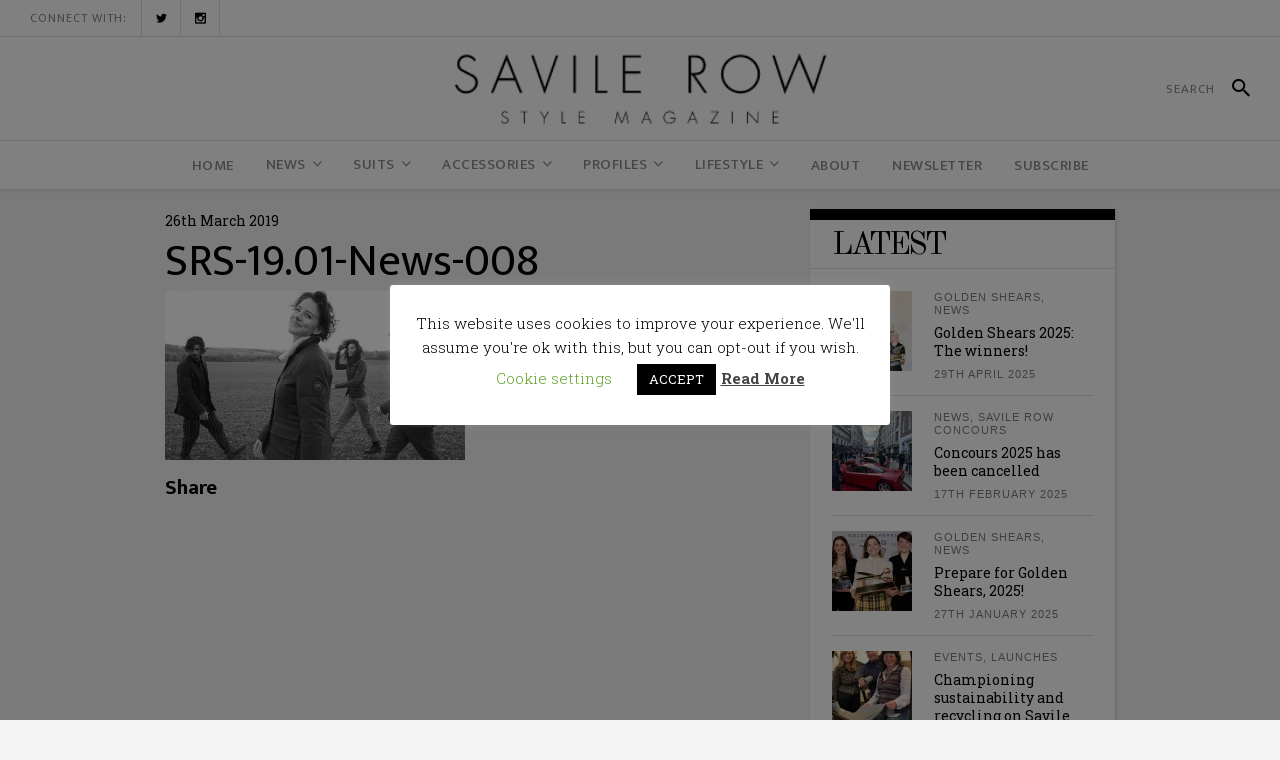

--- FILE ---
content_type: text/html; charset=UTF-8
request_url: https://savilerow-style.com/news/cut-from-the-same-cloth/attachment/srs-19-01-news-008/
body_size: 17502
content:
<!DOCTYPE html>
<html lang="en-GB">
<head>
	<meta name="google-site-verification" content="UCECI40G0SYGSuQBqn0ijRZTswYEi8sOJdvF5Xs3Htw" />
    	
        <meta charset="UTF-8"/>

        <link rel="stylesheet" media="print" onload="this.onload=null;this.media='all';" id="ao_optimized_gfonts" href="https://fonts.googleapis.com/css?family=Roboto+Slab%3A100%2C300%2C400%2C500%2C700%7COld+Standard+TT%3A100%2C300%2C400%2C500%2C700%7COswald%3A100%2C300%2C400%2C500%2C700%7CArvo%3A100%2C300%2C400%2C500%2C700%7CEk+Mukta%3A100%2C300%2C400%2C500%2C700%7CRaleway%3A100%2C300%2C400%2C500%2C700&amp;display=swap"><link rel="profile" href="http://gmpg.org/xfn/11"/>
        <link rel="pingback" href="https://savilerow-style.com/xmlrpc.php"/>
                    <meta name="viewport" content="width=device-width,initial-scale=1,user-scalable=no">
        <!-- Global site tag (gtag.js) - Google Analytics -->
<script async src="https://www.googletagmanager.com/gtag/js?id=UA-158735442-1"></script>
<script>
  window.dataLayer = window.dataLayer || [];
  function gtag(){dataLayer.push(arguments);}
  gtag('js', new Date());

  gtag('config', 'UA-158735442-1');
</script>

	<meta name='robots' content='index, follow, max-image-preview:large, max-snippet:-1, max-video-preview:-1' />
	<style>img:is([sizes="auto" i], [sizes^="auto," i]) { contain-intrinsic-size: 3000px 1500px }</style>
	
	<!-- This site is optimized with the Yoast SEO plugin v26.1.1 - https://yoast.com/wordpress/plugins/seo/ -->
	<title>SRS-19.01-News-008 - Savile Row Style</title>
	<link rel="canonical" href="https://savilerow-style.com/news/cut-from-the-same-cloth/attachment/srs-19-01-news-008/" />
	<meta property="og:locale" content="en_GB" />
	<meta property="og:type" content="article" />
	<meta property="og:title" content="SRS-19.01-News-008 - Savile Row Style" />
	<meta property="og:url" content="https://savilerow-style.com/news/cut-from-the-same-cloth/attachment/srs-19-01-news-008/" />
	<meta property="og:site_name" content="Savile Row Style" />
	<meta property="og:image" content="https://savilerow-style.com/news/cut-from-the-same-cloth/attachment/srs-19-01-news-008" />
	<meta property="og:image:width" content="1060" />
	<meta property="og:image:height" content="596" />
	<meta property="og:image:type" content="image/jpeg" />
	<meta name="twitter:card" content="summary_large_image" />
	<meta name="twitter:site" content="@savilerowstyle" />
	<script type="application/ld+json" class="yoast-schema-graph">{"@context":"https://schema.org","@graph":[{"@type":"WebPage","@id":"https://savilerow-style.com/news/cut-from-the-same-cloth/attachment/srs-19-01-news-008/","url":"https://savilerow-style.com/news/cut-from-the-same-cloth/attachment/srs-19-01-news-008/","name":"SRS-19.01-News-008 - Savile Row Style","isPartOf":{"@id":"https://savilerow-style.com/#website"},"primaryImageOfPage":{"@id":"https://savilerow-style.com/news/cut-from-the-same-cloth/attachment/srs-19-01-news-008/#primaryimage"},"image":{"@id":"https://savilerow-style.com/news/cut-from-the-same-cloth/attachment/srs-19-01-news-008/#primaryimage"},"thumbnailUrl":"https://savilerow-style.com/wp-content/uploads/2019/03/SRS-19.01-News-008.jpg","datePublished":"2019-03-26T15:42:30+00:00","breadcrumb":{"@id":"https://savilerow-style.com/news/cut-from-the-same-cloth/attachment/srs-19-01-news-008/#breadcrumb"},"inLanguage":"en-GB","potentialAction":[{"@type":"ReadAction","target":["https://savilerow-style.com/news/cut-from-the-same-cloth/attachment/srs-19-01-news-008/"]}]},{"@type":"ImageObject","inLanguage":"en-GB","@id":"https://savilerow-style.com/news/cut-from-the-same-cloth/attachment/srs-19-01-news-008/#primaryimage","url":"https://savilerow-style.com/wp-content/uploads/2019/03/SRS-19.01-News-008.jpg","contentUrl":"https://savilerow-style.com/wp-content/uploads/2019/03/SRS-19.01-News-008.jpg","width":1060,"height":596},{"@type":"BreadcrumbList","@id":"https://savilerow-style.com/news/cut-from-the-same-cloth/attachment/srs-19-01-news-008/#breadcrumb","itemListElement":[{"@type":"ListItem","position":1,"name":"Home","item":"https://savilerow-style.com/"},{"@type":"ListItem","position":2,"name":"Cut from the same cloth","item":"https://savilerow-style.com/news/cut-from-the-same-cloth/"},{"@type":"ListItem","position":3,"name":"SRS-19.01-News-008"}]},{"@type":"WebSite","@id":"https://savilerow-style.com/#website","url":"https://savilerow-style.com/","name":"Savile Row Style","description":"","publisher":{"@id":"https://savilerow-style.com/#organization"},"potentialAction":[{"@type":"SearchAction","target":{"@type":"EntryPoint","urlTemplate":"https://savilerow-style.com/?s={search_term_string}"},"query-input":{"@type":"PropertyValueSpecification","valueRequired":true,"valueName":"search_term_string"}}],"inLanguage":"en-GB"},{"@type":"Organization","@id":"https://savilerow-style.com/#organization","name":"Savile Row Style","url":"https://savilerow-style.com/","logo":{"@type":"ImageObject","inLanguage":"en-GB","@id":"https://savilerow-style.com/#/schema/logo/image/","url":"https://savilerow-style.com/wp-content/uploads/2020/02/savilrow.php-copy.png","contentUrl":"https://savilerow-style.com/wp-content/uploads/2020/02/savilrow.php-copy.png","width":200,"height":200,"caption":"Savile Row Style"},"image":{"@id":"https://savilerow-style.com/#/schema/logo/image/"},"sameAs":["https://x.com/savilerowstyle","https://www.instagram.com/savile_row_style"]}]}</script>
	<!-- / Yoast SEO plugin. -->


<link rel='dns-prefetch' href='//maps.googleapis.com' />
<link rel='dns-prefetch' href='//stats.wp.com' />
<link rel='dns-prefetch' href='//v0.wordpress.com' />
<link href='https://fonts.gstatic.com' crossorigin='anonymous' rel='preconnect' />
<link rel="alternate" type="application/rss+xml" title="Savile Row Style &raquo; Feed" href="https://savilerow-style.com/feed/" />
<link rel="alternate" type="application/rss+xml" title="Savile Row Style &raquo; Comments Feed" href="https://savilerow-style.com/comments/feed/" />
<link rel="alternate" type="application/rss+xml" title="Savile Row Style &raquo; SRS-19.01-News-008 Comments Feed" href="https://savilerow-style.com/news/cut-from-the-same-cloth/attachment/srs-19-01-news-008/feed/" />
<link rel='stylesheet' id='wp-block-library-css' href='https://savilerow-style.com/wp-includes/css/dist/block-library/style.min.css' type='text/css' media='all' />
<style id='classic-theme-styles-inline-css' type='text/css'>
/*! This file is auto-generated */
.wp-block-button__link{color:#fff;background-color:#32373c;border-radius:9999px;box-shadow:none;text-decoration:none;padding:calc(.667em + 2px) calc(1.333em + 2px);font-size:1.125em}.wp-block-file__button{background:#32373c;color:#fff;text-decoration:none}
</style>
<link rel='stylesheet' id='mediaelement-css' href='https://savilerow-style.com/wp-includes/js/mediaelement/mediaelementplayer-legacy.min.css' type='text/css' media='all' />
<link rel='stylesheet' id='wp-mediaelement-css' href='https://savilerow-style.com/wp-includes/js/mediaelement/wp-mediaelement.min.css' type='text/css' media='all' />
<style id='jetpack-sharing-buttons-style-inline-css' type='text/css'>
.jetpack-sharing-buttons__services-list{display:flex;flex-direction:row;flex-wrap:wrap;gap:0;list-style-type:none;margin:5px;padding:0}.jetpack-sharing-buttons__services-list.has-small-icon-size{font-size:12px}.jetpack-sharing-buttons__services-list.has-normal-icon-size{font-size:16px}.jetpack-sharing-buttons__services-list.has-large-icon-size{font-size:24px}.jetpack-sharing-buttons__services-list.has-huge-icon-size{font-size:36px}@media print{.jetpack-sharing-buttons__services-list{display:none!important}}.editor-styles-wrapper .wp-block-jetpack-sharing-buttons{gap:0;padding-inline-start:0}ul.jetpack-sharing-buttons__services-list.has-background{padding:1.25em 2.375em}
</style>
<style id='global-styles-inline-css' type='text/css'>
:root{--wp--preset--aspect-ratio--square: 1;--wp--preset--aspect-ratio--4-3: 4/3;--wp--preset--aspect-ratio--3-4: 3/4;--wp--preset--aspect-ratio--3-2: 3/2;--wp--preset--aspect-ratio--2-3: 2/3;--wp--preset--aspect-ratio--16-9: 16/9;--wp--preset--aspect-ratio--9-16: 9/16;--wp--preset--color--black: #000000;--wp--preset--color--cyan-bluish-gray: #abb8c3;--wp--preset--color--white: #ffffff;--wp--preset--color--pale-pink: #f78da7;--wp--preset--color--vivid-red: #cf2e2e;--wp--preset--color--luminous-vivid-orange: #ff6900;--wp--preset--color--luminous-vivid-amber: #fcb900;--wp--preset--color--light-green-cyan: #7bdcb5;--wp--preset--color--vivid-green-cyan: #00d084;--wp--preset--color--pale-cyan-blue: #8ed1fc;--wp--preset--color--vivid-cyan-blue: #0693e3;--wp--preset--color--vivid-purple: #9b51e0;--wp--preset--gradient--vivid-cyan-blue-to-vivid-purple: linear-gradient(135deg,rgba(6,147,227,1) 0%,rgb(155,81,224) 100%);--wp--preset--gradient--light-green-cyan-to-vivid-green-cyan: linear-gradient(135deg,rgb(122,220,180) 0%,rgb(0,208,130) 100%);--wp--preset--gradient--luminous-vivid-amber-to-luminous-vivid-orange: linear-gradient(135deg,rgba(252,185,0,1) 0%,rgba(255,105,0,1) 100%);--wp--preset--gradient--luminous-vivid-orange-to-vivid-red: linear-gradient(135deg,rgba(255,105,0,1) 0%,rgb(207,46,46) 100%);--wp--preset--gradient--very-light-gray-to-cyan-bluish-gray: linear-gradient(135deg,rgb(238,238,238) 0%,rgb(169,184,195) 100%);--wp--preset--gradient--cool-to-warm-spectrum: linear-gradient(135deg,rgb(74,234,220) 0%,rgb(151,120,209) 20%,rgb(207,42,186) 40%,rgb(238,44,130) 60%,rgb(251,105,98) 80%,rgb(254,248,76) 100%);--wp--preset--gradient--blush-light-purple: linear-gradient(135deg,rgb(255,206,236) 0%,rgb(152,150,240) 100%);--wp--preset--gradient--blush-bordeaux: linear-gradient(135deg,rgb(254,205,165) 0%,rgb(254,45,45) 50%,rgb(107,0,62) 100%);--wp--preset--gradient--luminous-dusk: linear-gradient(135deg,rgb(255,203,112) 0%,rgb(199,81,192) 50%,rgb(65,88,208) 100%);--wp--preset--gradient--pale-ocean: linear-gradient(135deg,rgb(255,245,203) 0%,rgb(182,227,212) 50%,rgb(51,167,181) 100%);--wp--preset--gradient--electric-grass: linear-gradient(135deg,rgb(202,248,128) 0%,rgb(113,206,126) 100%);--wp--preset--gradient--midnight: linear-gradient(135deg,rgb(2,3,129) 0%,rgb(40,116,252) 100%);--wp--preset--font-size--small: 13px;--wp--preset--font-size--medium: 20px;--wp--preset--font-size--large: 36px;--wp--preset--font-size--x-large: 42px;--wp--preset--spacing--20: 0.44rem;--wp--preset--spacing--30: 0.67rem;--wp--preset--spacing--40: 1rem;--wp--preset--spacing--50: 1.5rem;--wp--preset--spacing--60: 2.25rem;--wp--preset--spacing--70: 3.38rem;--wp--preset--spacing--80: 5.06rem;--wp--preset--shadow--natural: 6px 6px 9px rgba(0, 0, 0, 0.2);--wp--preset--shadow--deep: 12px 12px 50px rgba(0, 0, 0, 0.4);--wp--preset--shadow--sharp: 6px 6px 0px rgba(0, 0, 0, 0.2);--wp--preset--shadow--outlined: 6px 6px 0px -3px rgba(255, 255, 255, 1), 6px 6px rgba(0, 0, 0, 1);--wp--preset--shadow--crisp: 6px 6px 0px rgba(0, 0, 0, 1);}:where(.is-layout-flex){gap: 0.5em;}:where(.is-layout-grid){gap: 0.5em;}body .is-layout-flex{display: flex;}.is-layout-flex{flex-wrap: wrap;align-items: center;}.is-layout-flex > :is(*, div){margin: 0;}body .is-layout-grid{display: grid;}.is-layout-grid > :is(*, div){margin: 0;}:where(.wp-block-columns.is-layout-flex){gap: 2em;}:where(.wp-block-columns.is-layout-grid){gap: 2em;}:where(.wp-block-post-template.is-layout-flex){gap: 1.25em;}:where(.wp-block-post-template.is-layout-grid){gap: 1.25em;}.has-black-color{color: var(--wp--preset--color--black) !important;}.has-cyan-bluish-gray-color{color: var(--wp--preset--color--cyan-bluish-gray) !important;}.has-white-color{color: var(--wp--preset--color--white) !important;}.has-pale-pink-color{color: var(--wp--preset--color--pale-pink) !important;}.has-vivid-red-color{color: var(--wp--preset--color--vivid-red) !important;}.has-luminous-vivid-orange-color{color: var(--wp--preset--color--luminous-vivid-orange) !important;}.has-luminous-vivid-amber-color{color: var(--wp--preset--color--luminous-vivid-amber) !important;}.has-light-green-cyan-color{color: var(--wp--preset--color--light-green-cyan) !important;}.has-vivid-green-cyan-color{color: var(--wp--preset--color--vivid-green-cyan) !important;}.has-pale-cyan-blue-color{color: var(--wp--preset--color--pale-cyan-blue) !important;}.has-vivid-cyan-blue-color{color: var(--wp--preset--color--vivid-cyan-blue) !important;}.has-vivid-purple-color{color: var(--wp--preset--color--vivid-purple) !important;}.has-black-background-color{background-color: var(--wp--preset--color--black) !important;}.has-cyan-bluish-gray-background-color{background-color: var(--wp--preset--color--cyan-bluish-gray) !important;}.has-white-background-color{background-color: var(--wp--preset--color--white) !important;}.has-pale-pink-background-color{background-color: var(--wp--preset--color--pale-pink) !important;}.has-vivid-red-background-color{background-color: var(--wp--preset--color--vivid-red) !important;}.has-luminous-vivid-orange-background-color{background-color: var(--wp--preset--color--luminous-vivid-orange) !important;}.has-luminous-vivid-amber-background-color{background-color: var(--wp--preset--color--luminous-vivid-amber) !important;}.has-light-green-cyan-background-color{background-color: var(--wp--preset--color--light-green-cyan) !important;}.has-vivid-green-cyan-background-color{background-color: var(--wp--preset--color--vivid-green-cyan) !important;}.has-pale-cyan-blue-background-color{background-color: var(--wp--preset--color--pale-cyan-blue) !important;}.has-vivid-cyan-blue-background-color{background-color: var(--wp--preset--color--vivid-cyan-blue) !important;}.has-vivid-purple-background-color{background-color: var(--wp--preset--color--vivid-purple) !important;}.has-black-border-color{border-color: var(--wp--preset--color--black) !important;}.has-cyan-bluish-gray-border-color{border-color: var(--wp--preset--color--cyan-bluish-gray) !important;}.has-white-border-color{border-color: var(--wp--preset--color--white) !important;}.has-pale-pink-border-color{border-color: var(--wp--preset--color--pale-pink) !important;}.has-vivid-red-border-color{border-color: var(--wp--preset--color--vivid-red) !important;}.has-luminous-vivid-orange-border-color{border-color: var(--wp--preset--color--luminous-vivid-orange) !important;}.has-luminous-vivid-amber-border-color{border-color: var(--wp--preset--color--luminous-vivid-amber) !important;}.has-light-green-cyan-border-color{border-color: var(--wp--preset--color--light-green-cyan) !important;}.has-vivid-green-cyan-border-color{border-color: var(--wp--preset--color--vivid-green-cyan) !important;}.has-pale-cyan-blue-border-color{border-color: var(--wp--preset--color--pale-cyan-blue) !important;}.has-vivid-cyan-blue-border-color{border-color: var(--wp--preset--color--vivid-cyan-blue) !important;}.has-vivid-purple-border-color{border-color: var(--wp--preset--color--vivid-purple) !important;}.has-vivid-cyan-blue-to-vivid-purple-gradient-background{background: var(--wp--preset--gradient--vivid-cyan-blue-to-vivid-purple) !important;}.has-light-green-cyan-to-vivid-green-cyan-gradient-background{background: var(--wp--preset--gradient--light-green-cyan-to-vivid-green-cyan) !important;}.has-luminous-vivid-amber-to-luminous-vivid-orange-gradient-background{background: var(--wp--preset--gradient--luminous-vivid-amber-to-luminous-vivid-orange) !important;}.has-luminous-vivid-orange-to-vivid-red-gradient-background{background: var(--wp--preset--gradient--luminous-vivid-orange-to-vivid-red) !important;}.has-very-light-gray-to-cyan-bluish-gray-gradient-background{background: var(--wp--preset--gradient--very-light-gray-to-cyan-bluish-gray) !important;}.has-cool-to-warm-spectrum-gradient-background{background: var(--wp--preset--gradient--cool-to-warm-spectrum) !important;}.has-blush-light-purple-gradient-background{background: var(--wp--preset--gradient--blush-light-purple) !important;}.has-blush-bordeaux-gradient-background{background: var(--wp--preset--gradient--blush-bordeaux) !important;}.has-luminous-dusk-gradient-background{background: var(--wp--preset--gradient--luminous-dusk) !important;}.has-pale-ocean-gradient-background{background: var(--wp--preset--gradient--pale-ocean) !important;}.has-electric-grass-gradient-background{background: var(--wp--preset--gradient--electric-grass) !important;}.has-midnight-gradient-background{background: var(--wp--preset--gradient--midnight) !important;}.has-small-font-size{font-size: var(--wp--preset--font-size--small) !important;}.has-medium-font-size{font-size: var(--wp--preset--font-size--medium) !important;}.has-large-font-size{font-size: var(--wp--preset--font-size--large) !important;}.has-x-large-font-size{font-size: var(--wp--preset--font-size--x-large) !important;}
:where(.wp-block-post-template.is-layout-flex){gap: 1.25em;}:where(.wp-block-post-template.is-layout-grid){gap: 1.25em;}
:where(.wp-block-columns.is-layout-flex){gap: 2em;}:where(.wp-block-columns.is-layout-grid){gap: 2em;}
:root :where(.wp-block-pullquote){font-size: 1.5em;line-height: 1.6;}
</style>
<link rel='stylesheet' id='cookie-law-info-css' href='https://savilerow-style.com/wp-content/plugins/cookie-law-info/legacy/public/css/cookie-law-info-public.css' type='text/css' media='all' />
<link rel='stylesheet' id='cookie-law-info-gdpr-css' href='https://savilerow-style.com/wp-content/plugins/cookie-law-info/legacy/public/css/cookie-law-info-gdpr.css' type='text/css' media='all' />
<link rel='stylesheet' id='wpdm-fonticon-css' href='https://savilerow-style.com/wp-content/plugins/download-manager/assets/wpdm-iconfont/css/wpdm-icons.css' type='text/css' media='all' />
<link rel='stylesheet' id='wpdm-front-css' href='https://savilerow-style.com/wp-content/plugins/download-manager/assets/css/front.min.css' type='text/css' media='all' />
<link rel='stylesheet' id='newsroom_elated_default_style-css' href='https://savilerow-style.com/wp-content/themes/newsroom/style.css' type='text/css' media='all' />
<link rel='stylesheet' id='newsroom_elated_modules-css' href='https://savilerow-style.com/wp-content/themes/newsroom/assets/css/modules.min.css' type='text/css' media='all' />
<style id='newsroom_elated_modules-inline-css' type='text/css'>
.eltd-blog-gallery .eltd-pg-slider .flex-direction-nav li a {
   opacity: 1 !important;
}

.page-template-landing-page .eltd-content {
    padding-bottom: 0;
}

.page-template-landing-page .bottom-shadow {
    box-shadow: 1px 1px 3px 0 #cecccc;
}

.page-template-landing-page .top-shadow {
    box-shadow: -1px -1px 3px 0 #cecccc;
}

.page-template-landing-page .purchase-button {
    line-height: 54px;
    padding: 0 42px;
}

@media  (max-width: 1024px) {
  .page-template-landing-page .eltd-image-with-hover-info-holder .eltd-image-with-hover-info-item {    
    width: 100% !important;
  }
}

.eltd-boxed footer .eltd-twitter-widget li:nth-child(2){
    margin: 0;
    padding: 0;
    border: 0;
}

.eltd-boxed footer .eltd-twitter-widget li:nth-child(3){
    display: none;
}

.eltd-boxed footer .wpcf7-form .eltd-50{
    width: 100%;
}

.eltd-position-center-inner .eltd-logo-wrapper, .eltd-position-center-inner .eltd-logo-wrapper img {
    height: 90px !important;
}

.eltd-post-info-category {
     line-height: 1.2em !important;
}

.single .eltd-title {
   display: none !important;
}@media only screen and (min-width: 1024px) and (max-width: 1400px){}
</style>
<link rel='stylesheet' id='newsroom_elated_plugins-css' href='https://savilerow-style.com/wp-content/themes/newsroom/assets/css/plugins.min.css' type='text/css' media='all' />
<link rel='stylesheet' id='eltd_font_awesome-css' href='https://savilerow-style.com/wp-content/themes/newsroom/assets/css/font-awesome/css/font-awesome.min.css' type='text/css' media='all' />
<link rel='stylesheet' id='eltd_font_elegant-css' href='https://savilerow-style.com/wp-content/themes/newsroom/assets/css/elegant-icons/style.min.css' type='text/css' media='all' />
<link rel='stylesheet' id='eltd_ion_icons-css' href='https://savilerow-style.com/wp-content/themes/newsroom/assets/css/ion-icons/css/ionicons.min.css' type='text/css' media='all' />
<link rel='stylesheet' id='eltd_linea_icons-css' href='https://savilerow-style.com/wp-content/themes/newsroom/assets/css/linea-icons/style.css' type='text/css' media='all' />
<link rel='stylesheet' id='eltd_simple_line_icons-css' href='https://savilerow-style.com/wp-content/themes/newsroom/assets/css/simple-line-icons/simple-line-icons.css' type='text/css' media='all' />
<link rel='stylesheet' id='newsroom_elated_style_dynamic-css' href='https://savilerow-style.com/wp-content/themes/newsroom/assets/css/style_dynamic.css' type='text/css' media='all' />
<link rel='stylesheet' id='newsroom_elated_modules_responsive-css' href='https://savilerow-style.com/wp-content/themes/newsroom/assets/css/modules-responsive.min.css' type='text/css' media='all' />
<link rel='stylesheet' id='newsroom_elated_style_dynamic_responsive-css' href='https://savilerow-style.com/wp-content/themes/newsroom/assets/css/style_dynamic_responsive.css' type='text/css' media='all' />
<link rel='stylesheet' id='js_composer_front-css' href='https://savilerow-style.com/wp-content/plugins/js_composer/assets/css/js_composer.min.css' type='text/css' media='all' />

<script type="text/javascript" src="https://savilerow-style.com/wp-includes/js/jquery/jquery.min.js" id="jquery-core-js"></script>

<script type="text/javascript" id="cookie-law-info-js-extra">
/* <![CDATA[ */
var Cli_Data = {"nn_cookie_ids":[],"cookielist":[],"non_necessary_cookies":[],"ccpaEnabled":"","ccpaRegionBased":"","ccpaBarEnabled":"","strictlyEnabled":["necessary","obligatoire"],"ccpaType":"gdpr","js_blocking":"","custom_integration":"","triggerDomRefresh":"","secure_cookies":""};
var cli_cookiebar_settings = {"animate_speed_hide":"500","animate_speed_show":"500","background":"#FFF","border":"#b1a6a6c2","border_on":"","button_1_button_colour":"#000","button_1_button_hover":"#000000","button_1_link_colour":"#fff","button_1_as_button":"1","button_1_new_win":"","button_2_button_colour":"#333","button_2_button_hover":"#292929","button_2_link_colour":"#444","button_2_as_button":"","button_2_hidebar":"","button_3_button_colour":"#000","button_3_button_hover":"#000000","button_3_link_colour":"#fff","button_3_as_button":"1","button_3_new_win":"","button_4_button_colour":"#000","button_4_button_hover":"#000000","button_4_link_colour":"#62a329","button_4_as_button":"","button_7_button_colour":"#61a229","button_7_button_hover":"#4e8221","button_7_link_colour":"#fff","button_7_as_button":"1","button_7_new_win":"","font_family":"inherit","header_fix":"","notify_animate_hide":"1","notify_animate_show":"","notify_div_id":"#cookie-law-info-bar","notify_position_horizontal":"right","notify_position_vertical":"bottom","scroll_close":"","scroll_close_reload":"","accept_close_reload":"","reject_close_reload":"","showagain_tab":"1","showagain_background":"#fff","showagain_border":"#000","showagain_div_id":"#cookie-law-info-again","showagain_x_position":"100px","text":"#000","show_once_yn":"","show_once":"10000","logging_on":"","as_popup":"","popup_overlay":"1","bar_heading_text":"","cookie_bar_as":"popup","popup_showagain_position":"bottom-right","widget_position":"left"};
var log_object = {"ajax_url":"https:\/\/savilerow-style.com\/wp-admin\/admin-ajax.php"};
/* ]]> */
</script>


<script type="text/javascript" id="wpdm-frontjs-js-extra">
/* <![CDATA[ */
var wpdm_url = {"home":"https:\/\/savilerow-style.com\/","site":"https:\/\/savilerow-style.com\/","ajax":"https:\/\/savilerow-style.com\/wp-admin\/admin-ajax.php"};
var wpdm_js = {"spinner":"<i class=\"wpdm-icon wpdm-sun wpdm-spin\"><\/i>","client_id":"29135c98a5355b2ebd6b9d27d96d779d"};
var wpdm_strings = {"pass_var":"Password Verified!","pass_var_q":"Please click following button to start download.","start_dl":"Start Download"};
/* ]]> */
</script>

<link rel="https://api.w.org/" href="https://savilerow-style.com/wp-json/" /><link rel="alternate" title="JSON" type="application/json" href="https://savilerow-style.com/wp-json/wp/v2/media/4633" /><link rel="EditURI" type="application/rsd+xml" title="RSD" href="https://savilerow-style.com/xmlrpc.php?rsd" />
<meta name="generator" content="WordPress 6.8.3" />
<link rel='shortlink' href='https://savilerow-style.com/?p=4633' />
<link rel="alternate" title="oEmbed (JSON)" type="application/json+oembed" href="https://savilerow-style.com/wp-json/oembed/1.0/embed?url=https%3A%2F%2Fsavilerow-style.com%2Fnews%2Fcut-from-the-same-cloth%2Fattachment%2Fsrs-19-01-news-008%2F" />
<link rel="alternate" title="oEmbed (XML)" type="text/xml+oembed" href="https://savilerow-style.com/wp-json/oembed/1.0/embed?url=https%3A%2F%2Fsavilerow-style.com%2Fnews%2Fcut-from-the-same-cloth%2Fattachment%2Fsrs-19-01-news-008%2F&#038;format=xml" />
	<style>img#wpstats{display:none}</style>
		<meta name="generator" content="Powered by Visual Composer - drag and drop page builder for WordPress."/>
<!--[if lte IE 9]><link rel="stylesheet" type="text/css" href="https://savilerow-style.com/wp-content/plugins/js_composer/assets/css/vc_lte_ie9.min.css" media="screen"><![endif]--><link rel="icon" href="https://savilerow-style.com/wp-content/uploads/2017/06/cropped-sr-32x32.png" sizes="32x32" />
<link rel="icon" href="https://savilerow-style.com/wp-content/uploads/2017/06/cropped-sr-192x192.png" sizes="192x192" />
<link rel="apple-touch-icon" href="https://savilerow-style.com/wp-content/uploads/2017/06/cropped-sr-180x180.png" />
<meta name="msapplication-TileImage" content="https://savilerow-style.com/wp-content/uploads/2017/06/cropped-sr-270x270.png" />
		<style type="text/css" id="wp-custom-css">
			/*
You can add your own CSS here.

Click the help icon above to learn more.
*/

.top-story h4 {
	font-size: 30px !important;
}

#catapult-cookie-bar {
	padding: 0 15px !important;
	line-height: 1.25em;
	left: 30px;
	}

.ctcc-left-side {
}

.ctcc-right-side {
	text-align: center;
}

.x_close {
	color: white;
	display: none;
}


.eltd-post-info .eltd-blog-like, .eltd-post-info .eltd-post-info-count, .eltd-post-info .eltd-post-info-comments-holder{
	display:none !important;
}


.single-post .eltd-post-info div.eltd-post-info-date:after{
	content: none !important;
}		</style>
		<noscript><style type="text/css"> .wpb_animate_when_almost_visible { opacity: 1; }</style></noscript><meta name="generator" content="WordPress Download Manager 3.3.27" />
                <style>
        /* WPDM Link Template Styles */        </style>
                <style>

            :root {
                --color-primary: #4a8eff;
                --color-primary-rgb: 74, 142, 255;
                --color-primary-hover: #5998ff;
                --color-primary-active: #3281ff;
                --clr-sec: #6c757d;
                --clr-sec-rgb: 108, 117, 125;
                --clr-sec-hover: #6c757d;
                --clr-sec-active: #6c757d;
                --color-secondary: #6c757d;
                --color-secondary-rgb: 108, 117, 125;
                --color-secondary-hover: #6c757d;
                --color-secondary-active: #6c757d;
                --color-success: #018e11;
                --color-success-rgb: 1, 142, 17;
                --color-success-hover: #0aad01;
                --color-success-active: #0c8c01;
                --color-info: #2CA8FF;
                --color-info-rgb: 44, 168, 255;
                --color-info-hover: #2CA8FF;
                --color-info-active: #2CA8FF;
                --color-warning: #FFB236;
                --color-warning-rgb: 255, 178, 54;
                --color-warning-hover: #FFB236;
                --color-warning-active: #FFB236;
                --color-danger: #ff5062;
                --color-danger-rgb: 255, 80, 98;
                --color-danger-hover: #ff5062;
                --color-danger-active: #ff5062;
                --color-green: #30b570;
                --color-blue: #0073ff;
                --color-purple: #8557D3;
                --color-red: #ff5062;
                --color-muted: rgba(69, 89, 122, 0.6);
                --wpdm-font: "Sen", -apple-system, BlinkMacSystemFont, "Segoe UI", Roboto, Helvetica, Arial, sans-serif, "Apple Color Emoji", "Segoe UI Emoji", "Segoe UI Symbol";
            }

            .wpdm-download-link.btn.btn-primary {
                border-radius: 4px;
            }


        </style>
        
        <script async='async' src='https://www.googletagservices.com/tag/js/gpt.js'></script>
<script>
  var googletag = googletag || {};
  googletag.cmd = googletag.cmd || [];
</script>

<script>
  googletag.cmd.push(function() {
    googletag.defineSlot('/289056890/SRS_MPU', [300, 250], 'div-gpt-ad-1496921378279-0').addService(googletag.pubads());
    googletag.defineSlot('/289056890/SRS_Leaderboard', [728, 90], 'div-gpt-ad-1496921378279-1').addService(googletag.pubads());
    googletag.pubads().enableSingleRequest();
    googletag.enableServices();
  });
</script>

<script>
  (function(i,s,o,g,r,a,m){i['GoogleAnalyticsObject']=r;i[r]=i[r]||function(){
  (i[r].q=i[r].q||[]).push(arguments)},i[r].l=1*new Date();a=s.createElement(o),
  m=s.getElementsByTagName(o)[0];a.async=1;a.src=g;m.parentNode.insertBefore(a,m)
  })(window,document,'script','https://www.google-analytics.com/analytics.js','ga');

  ga('create', 'UA-91563756-3', 'auto');
  ga('send', 'pageview');

</script>

</head>
<body class="attachment wp-singular attachment-template-default single single-attachment postid-4633 attachmentid-4633 attachment-jpeg wp-theme-newsroom eltd-core-1.1.1 newsroom-ver-1.2  eltd-blog-installed eltd-header-type3 eltd-sticky-header-on-scroll-up eltd-default-mobile-header eltd-sticky-up-mobile-header eltd-apsc-custom-style-enabled wpb-js-composer js-comp-ver-5.0.1 vc_responsive" itemscope itemtype="http://schema.org/WebPage">
<div class="eltd-wrapper">
    <div class="eltd-wrapper-inner">
        
        

<div class="eltd-top-bar">
    		        <div class="eltd-vertical-align-containers eltd-33-33-33">
            <div class="eltd-position-left">
                <div class="eltd-position-left-inner">
                                            <div id="text-6" class="widget widget_text eltd-top-bar-widget">			<div class="textwidget">
<div class="eltd-custom-font-holder" style="font-family: Ek Mukta;font-size: 12px;font-style: normal;font-weight: 400;letter-spacing: 1px;text-transform: uppercase;color: #8b8a8a " data-font-size= 12>
	Connect with:</div></div>
		</div><div id="eltd_social_icon_widget-4" class="widget widget_eltd_social_icon_widget eltd-top-bar-widget">
    <span class="eltd-icon-shortcode normal eltd-icon-separator"   data-hover-color="#00aced">
                    <a itemprop="url" href="https://twitter.com/savilerowstyle" target="_blank">
        
        <span aria-hidden="true" class="eltd-icon-font-elegant social_twitter eltd-icon-element" style="font-size:11px" ></span>
                    </a>
            </span>

</div><div id="eltd_social_icon_widget-6" class="widget widget_eltd_social_icon_widget eltd-top-bar-widget">
    <span class="eltd-icon-shortcode normal eltd-icon-separator"   data-hover-color="#458eff">
                    <a itemprop="url" href="https://www.instagram.com/savile_row_style" target="_blank">
        
        <span aria-hidden="true" class="eltd-icon-font-elegant social_instagram eltd-icon-element" style="font-size:11px" ></span>
                    </a>
            </span>

</div>                                    </div>
            </div>
            <div class="eltd-position-center">
                <div class="eltd-position-center-inner">
                                    </div>
            </div>
            <div class="eltd-position-right">
                <div class="eltd-position-right-inner">
                                    </div>
            </div>
        </div>
    </div>



<header class="eltd-page-header">
    <div class="eltd-logo-area">
                    <div class="eltd-vertical-align-containers">
                <div class="eltd-position-left">
                    <div class="eltd-position-left-inner">
                                                                    </div>
                </div>
                <div class="eltd-position-center">
                    <div class="eltd-position-center-inner">
                        
<div class="eltd-logo-wrapper">
    <a href="https://savilerow-style.com/" style="height: 38px;">
        <img class="eltd-normal-logo" src="http://savilerow-style.com/wp-content/uploads/2017/06/savilerowstyle.png" alt="logo"/>
        <img class="eltd-dark-logo" src="http://1092684935.n140159.test.prositehosting.co.uk/wp-content/uploads/2017/06/savilerowstyle.png" alt="dark logo"/>        <img class="eltd-light-logo" src="http://1092684935.n140159.test.prositehosting.co.uk/wp-content/uploads/2017/06/savilerowstyle.png" alt="light logo"/>        <img class="eltd-transparent-logo" src="http://1092684935.n140159.test.prositehosting.co.uk/wp-content/uploads/2017/06/savilerowstyle.png" alt="transparent logo"/>    </a>
</div>

                    </div>
                </div>
                <div class="eltd-position-right">
                    <div class="eltd-position-right-inner">
                                                    
        <form class="eltd-search-menu-holder" action="https://savilerow-style.com/" method="get">
            <div class="eltd-form-holder-close-btn"><span class="ion-android-close"></span></div>
            <div class="eltd-form-holder">
                <div class="eltd-column-left">
                    <input type="text" placeholder="SEARCH" name="s" class="eltd-search-field" autocomplete="off"/>
                </div>
                <div class="eltd-column-right">
                    <button class="eltd-search-submit" type="submit" value="Search">
                        <span class="ion-android-search"></span>
                    </button>
                </div>
            </div>
        </form>

                                                </div>
                </div>
            </div>
            </div>
    <div class="eltd-menu-area">
                    <div class="eltd-vertical-align-containers">
                <div class="eltd-position-left">
                    <div class="eltd-position-left-inner">
                                            </div>
                </div>
                <div class="eltd-position-center">
                    <div class="eltd-position-center-inner">
                        
<nav class="eltd-main-menu eltd-drop-down eltd-default-nav">
    <ul id="menu-real-main-menu" class="clearfix"><li id="nav-menu-item-2421" class="menu-item menu-item-type-custom menu-item-object-custom menu-item-home  eltd-menu-narrow" ><a href="http://savilerow-style.com" class=""><span class="item_outer"><span class="item_inner"><span class="menu_icon_wrapper"><i class="menu_icon blank fa"></i></span><span class="item_text">Home</span></span></span></a></li>
<li id="nav-menu-item-3425" class="menu-item menu-item-type-taxonomy menu-item-object-category menu-item-has-children  eltd-menu-has-sub eltd-menu-narrow" ><a href="https://savilerow-style.com/news/" class=""><span class="item_outer"><span class="item_inner"><span class="menu_icon_wrapper"><i class="menu_icon blank fa"></i></span><span class="item_text">News</span><span class="eltd_menu_arrow ion-ios-arrow-down"></span></span></span></a>
<div class="eltd-menu-second"><div class="eltd-menu-inner"><ul>
	<li id="nav-menu-item-3426" class="menu-item menu-item-type-taxonomy menu-item-object-category " ><a href="https://savilerow-style.com/news/events/" class=""><span class="item_outer"><span class="item_inner"><span class="menu_icon_wrapper"><i class="menu_icon blank fa"></i></span><span class="item_text">Events</span></span></span></a></li>
	<li id="nav-menu-item-3427" class="menu-item menu-item-type-taxonomy menu-item-object-category " ><a href="https://savilerow-style.com/news/launches/" class=""><span class="item_outer"><span class="item_inner"><span class="menu_icon_wrapper"><i class="menu_icon blank fa"></i></span><span class="item_text">Launches</span></span></span></a></li>
	<li id="nav-menu-item-3428" class="menu-item menu-item-type-taxonomy menu-item-object-category " ><a href="https://savilerow-style.com/news/new-trends/" class=""><span class="item_outer"><span class="item_inner"><span class="menu_icon_wrapper"><i class="menu_icon blank fa"></i></span><span class="item_text">New Trends</span></span></span></a></li>
	<li id="nav-menu-item-3429" class="menu-item menu-item-type-taxonomy menu-item-object-category " ><a href="https://savilerow-style.com/news/offers/" class=""><span class="item_outer"><span class="item_inner"><span class="menu_icon_wrapper"><i class="menu_icon blank fa"></i></span><span class="item_text">Offers</span></span></span></a></li>
	<li id="nav-menu-item-3430" class="menu-item menu-item-type-taxonomy menu-item-object-category " ><a href="https://savilerow-style.com/news/style-tips/" class=""><span class="item_outer"><span class="item_inner"><span class="menu_icon_wrapper"><i class="menu_icon blank fa"></i></span><span class="item_text">Style Tips</span></span></span></a></li>
	<li id="nav-menu-item-3431" class="menu-item menu-item-type-taxonomy menu-item-object-category " ><a href="https://savilerow-style.com/news/tailor-news/" class=""><span class="item_outer"><span class="item_inner"><span class="menu_icon_wrapper"><i class="menu_icon blank fa"></i></span><span class="item_text">Tailor News</span></span></span></a></li>
	<li id="nav-menu-item-3634" class="menu-item menu-item-type-taxonomy menu-item-object-category " ><a href="https://savilerow-style.com/magazine/" class=""><span class="item_outer"><span class="item_inner"><span class="menu_icon_wrapper"><i class="menu_icon blank fa"></i></span><span class="item_text">Magazine</span></span></span></a></li>
	<li id="nav-menu-item-3635" class="menu-item menu-item-type-taxonomy menu-item-object-category " ><a href="https://savilerow-style.com/savile-row-tv/" class=""><span class="item_outer"><span class="item_inner"><span class="menu_icon_wrapper"><i class="menu_icon blank fa"></i></span><span class="item_text">Savile Row TV</span></span></span></a></li>
</ul></div></div>
</li>
<li id="nav-menu-item-3432" class="menu-item menu-item-type-taxonomy menu-item-object-category menu-item-has-children  eltd-menu-has-sub eltd-menu-narrow" ><a href="https://savilerow-style.com/suits/" class=""><span class="item_outer"><span class="item_inner"><span class="menu_icon_wrapper"><i class="menu_icon blank fa"></i></span><span class="item_text">Suits</span><span class="eltd_menu_arrow ion-ios-arrow-down"></span></span></span></a>
<div class="eltd-menu-second"><div class="eltd-menu-inner"><ul>
	<li id="nav-menu-item-3433" class="menu-item menu-item-type-taxonomy menu-item-object-category " ><a href="https://savilerow-style.com/suits/country/" class=""><span class="item_outer"><span class="item_inner"><span class="menu_icon_wrapper"><i class="menu_icon blank fa"></i></span><span class="item_text">Country</span></span></span></a></li>
	<li id="nav-menu-item-3434" class="menu-item menu-item-type-taxonomy menu-item-object-category " ><a href="https://savilerow-style.com/suits/occasion/" class=""><span class="item_outer"><span class="item_inner"><span class="menu_icon_wrapper"><i class="menu_icon blank fa"></i></span><span class="item_text">Occasion</span></span></span></a></li>
	<li id="nav-menu-item-3435" class="menu-item menu-item-type-taxonomy menu-item-object-category " ><a href="https://savilerow-style.com/suits/off-duty/" class=""><span class="item_outer"><span class="item_inner"><span class="menu_icon_wrapper"><i class="menu_icon blank fa"></i></span><span class="item_text">Off Duty</span></span></span></a></li>
	<li id="nav-menu-item-3436" class="menu-item menu-item-type-taxonomy menu-item-object-category " ><a href="https://savilerow-style.com/suits/office/" class=""><span class="item_outer"><span class="item_inner"><span class="menu_icon_wrapper"><i class="menu_icon blank fa"></i></span><span class="item_text">Office</span></span></span></a></li>
</ul></div></div>
</li>
<li id="nav-menu-item-3437" class="menu-item menu-item-type-taxonomy menu-item-object-category menu-item-has-children  eltd-menu-has-sub eltd-menu-narrow" ><a href="https://savilerow-style.com/accessories/" class=""><span class="item_outer"><span class="item_inner"><span class="menu_icon_wrapper"><i class="menu_icon blank fa"></i></span><span class="item_text">Accessories</span><span class="eltd_menu_arrow ion-ios-arrow-down"></span></span></span></a>
<div class="eltd-menu-second"><div class="eltd-menu-inner"><ul>
	<li id="nav-menu-item-3438" class="menu-item menu-item-type-taxonomy menu-item-object-category " ><a href="https://savilerow-style.com/accessories/cufflinks/" class=""><span class="item_outer"><span class="item_inner"><span class="menu_icon_wrapper"><i class="menu_icon blank fa"></i></span><span class="item_text">Cufflinks</span></span></span></a></li>
	<li id="nav-menu-item-3439" class="menu-item menu-item-type-taxonomy menu-item-object-category " ><a href="https://savilerow-style.com/accessories/gifts/" class=""><span class="item_outer"><span class="item_inner"><span class="menu_icon_wrapper"><i class="menu_icon blank fa"></i></span><span class="item_text">Gifts</span></span></span></a></li>
	<li id="nav-menu-item-3440" class="menu-item menu-item-type-taxonomy menu-item-object-category " ><a href="https://savilerow-style.com/accessories/shirts/" class=""><span class="item_outer"><span class="item_inner"><span class="menu_icon_wrapper"><i class="menu_icon blank fa"></i></span><span class="item_text">Shirts</span></span></span></a></li>
	<li id="nav-menu-item-3441" class="menu-item menu-item-type-taxonomy menu-item-object-category " ><a href="https://savilerow-style.com/accessories/shoes/" class=""><span class="item_outer"><span class="item_inner"><span class="menu_icon_wrapper"><i class="menu_icon blank fa"></i></span><span class="item_text">Shoes</span></span></span></a></li>
	<li id="nav-menu-item-3442" class="menu-item menu-item-type-taxonomy menu-item-object-category " ><a href="https://savilerow-style.com/accessories/ties/" class=""><span class="item_outer"><span class="item_inner"><span class="menu_icon_wrapper"><i class="menu_icon blank fa"></i></span><span class="item_text">Ties</span></span></span></a></li>
	<li id="nav-menu-item-3443" class="menu-item menu-item-type-taxonomy menu-item-object-category " ><a href="https://savilerow-style.com/accessories/watches/" class=""><span class="item_outer"><span class="item_inner"><span class="menu_icon_wrapper"><i class="menu_icon blank fa"></i></span><span class="item_text">Watches</span></span></span></a></li>
</ul></div></div>
</li>
<li id="nav-menu-item-3444" class="menu-item menu-item-type-taxonomy menu-item-object-category menu-item-has-children  eltd-menu-has-sub eltd-menu-narrow" ><a href="https://savilerow-style.com/profiles/" class=""><span class="item_outer"><span class="item_inner"><span class="menu_icon_wrapper"><i class="menu_icon blank fa"></i></span><span class="item_text">Profiles</span><span class="eltd_menu_arrow ion-ios-arrow-down"></span></span></span></a>
<div class="eltd-menu-second"><div class="eltd-menu-inner"><ul>
	<li id="nav-menu-item-3445" class="menu-item menu-item-type-taxonomy menu-item-object-category " ><a href="https://savilerow-style.com/profiles/aristocracy/" class=""><span class="item_outer"><span class="item_inner"><span class="menu_icon_wrapper"><i class="menu_icon blank fa"></i></span><span class="item_text">Aristocracy</span></span></span></a></li>
	<li id="nav-menu-item-3446" class="menu-item menu-item-type-taxonomy menu-item-object-category " ><a href="https://savilerow-style.com/profiles/media-music/" class=""><span class="item_outer"><span class="item_inner"><span class="menu_icon_wrapper"><i class="menu_icon blank fa"></i></span><span class="item_text">Media and Music</span></span></span></a></li>
	<li id="nav-menu-item-3447" class="menu-item menu-item-type-taxonomy menu-item-object-category " ><a href="https://savilerow-style.com/profiles/business/" class=""><span class="item_outer"><span class="item_inner"><span class="menu_icon_wrapper"><i class="menu_icon blank fa"></i></span><span class="item_text">Business</span></span></span></a></li>
	<li id="nav-menu-item-3448" class="menu-item menu-item-type-taxonomy menu-item-object-category " ><a href="https://savilerow-style.com/profiles/professions/" class=""><span class="item_outer"><span class="item_inner"><span class="menu_icon_wrapper"><i class="menu_icon blank fa"></i></span><span class="item_text">Professions</span></span></span></a></li>
	<li id="nav-menu-item-3449" class="menu-item menu-item-type-taxonomy menu-item-object-category " ><a href="https://savilerow-style.com/profiles/sports/" class=""><span class="item_outer"><span class="item_inner"><span class="menu_icon_wrapper"><i class="menu_icon blank fa"></i></span><span class="item_text">Sports</span></span></span></a></li>
</ul></div></div>
</li>
<li id="nav-menu-item-3450" class="menu-item menu-item-type-taxonomy menu-item-object-category menu-item-has-children  eltd-menu-has-sub eltd-menu-narrow" ><a href="https://savilerow-style.com/lifestyle/" class=""><span class="item_outer"><span class="item_inner"><span class="menu_icon_wrapper"><i class="menu_icon blank fa"></i></span><span class="item_text">Lifestyle</span><span class="eltd_menu_arrow ion-ios-arrow-down"></span></span></span></a>
<div class="eltd-menu-second"><div class="eltd-menu-inner"><ul>
	<li id="nav-menu-item-3451" class="menu-item menu-item-type-taxonomy menu-item-object-category " ><a href="https://savilerow-style.com/lifestyle/art-antiques/" class=""><span class="item_outer"><span class="item_inner"><span class="menu_icon_wrapper"><i class="menu_icon blank fa"></i></span><span class="item_text">Art &#038; Antiques</span></span></span></a></li>
	<li id="nav-menu-item-3452" class="menu-item menu-item-type-taxonomy menu-item-object-category " ><a href="https://savilerow-style.com/lifestyle/dining/" class=""><span class="item_outer"><span class="item_inner"><span class="menu_icon_wrapper"><i class="menu_icon blank fa"></i></span><span class="item_text">Dining</span></span></span></a></li>
	<li id="nav-menu-item-3454" class="menu-item menu-item-type-taxonomy menu-item-object-category " ><a href="https://savilerow-style.com/lifestyle/grooming/" class=""><span class="item_outer"><span class="item_inner"><span class="menu_icon_wrapper"><i class="menu_icon blank fa"></i></span><span class="item_text">Grooming</span></span></span></a></li>
	<li id="nav-menu-item-3455" class="menu-item menu-item-type-taxonomy menu-item-object-category " ><a href="https://savilerow-style.com/lifestyle/motoring/" class=""><span class="item_outer"><span class="item_inner"><span class="menu_icon_wrapper"><i class="menu_icon blank fa"></i></span><span class="item_text">Motoring</span></span></span></a></li>
	<li id="nav-menu-item-3456" class="menu-item menu-item-type-taxonomy menu-item-object-category " ><a href="https://savilerow-style.com/lifestyle/property/" class=""><span class="item_outer"><span class="item_inner"><span class="menu_icon_wrapper"><i class="menu_icon blank fa"></i></span><span class="item_text">Property</span></span></span></a></li>
	<li id="nav-menu-item-3458" class="menu-item menu-item-type-taxonomy menu-item-object-category " ><a href="https://savilerow-style.com/lifestyle/tech/" class=""><span class="item_outer"><span class="item_inner"><span class="menu_icon_wrapper"><i class="menu_icon blank fa"></i></span><span class="item_text">Tech</span></span></span></a></li>
	<li id="nav-menu-item-3459" class="menu-item menu-item-type-taxonomy menu-item-object-category " ><a href="https://savilerow-style.com/lifestyle/travel/" class=""><span class="item_outer"><span class="item_inner"><span class="menu_icon_wrapper"><i class="menu_icon blank fa"></i></span><span class="item_text">Travel</span></span></span></a></li>
	<li id="nav-menu-item-3460" class="menu-item menu-item-type-taxonomy menu-item-object-category " ><a href="https://savilerow-style.com/lifestyle/wine/" class=""><span class="item_outer"><span class="item_inner"><span class="menu_icon_wrapper"><i class="menu_icon blank fa"></i></span><span class="item_text">Wine</span></span></span></a></li>
</ul></div></div>
</li>
<li id="nav-menu-item-3519" class="menu-item menu-item-type-post_type menu-item-object-page  eltd-menu-narrow" ><a href="https://savilerow-style.com/about-us/" class=""><span class="item_outer"><span class="item_inner"><span class="menu_icon_wrapper"><i class="menu_icon blank fa"></i></span><span class="item_text">About</span></span></span></a></li>
<li id="nav-menu-item-3522" class="menu-item menu-item-type-post_type menu-item-object-page  eltd-menu-narrow" ><a href="https://savilerow-style.com/subscribe/" class=""><span class="item_outer"><span class="item_inner"><span class="menu_icon_wrapper"><i class="menu_icon blank fa"></i></span><span class="item_text">Newsletter</span></span></span></a></li>
<li id="nav-menu-item-4069" class="menu-item menu-item-type-post_type menu-item-object-page  eltd-menu-narrow" ><a href="https://savilerow-style.com/subscribe-savile-row-style-magazine/" class=""><span class="item_outer"><span class="item_inner"><span class="menu_icon_wrapper"><i class="menu_icon blank fa"></i></span><span class="item_text">Subscribe</span></span></span></a></li>
</ul></nav>

                    </div>
                </div>
                <div class="eltd-position-right">
                    <div class="eltd-position-right-inner">
                                            </div>
                </div>
            </div>
            </div>
    
    <div class="eltd-sticky-header">
                <div class="eltd-sticky-holder">
            <div class=" eltd-vertical-align-containers">
                <div class="eltd-position-left">
                    <div class="eltd-position-left-inner">
                        
<div class="eltd-logo-wrapper">
    <a href="https://savilerow-style.com/" style="height: 38px;">
        <img src="https://savilerow-style.com/wp-content/uploads/2017/06/savilerowstyle.png" alt="logo"/>
    </a>
</div>

                    </div>
                </div>
                <div class="eltd-position-center">
                    <div class="eltd-position-center-inner">
                        
<nav class="eltd-main-menu eltd-drop-down eltd-sticky-nav">
    <ul id="menu-real-main-menu-1" class="clearfix"><li id="sticky-nav-menu-item-2421" class="menu-item menu-item-type-custom menu-item-object-custom menu-item-home  eltd-menu-narrow" ><a href="http://savilerow-style.com" class=""><span class="item_outer"><span class="item_inner"><span class="menu_icon_wrapper"><i class="menu_icon blank fa"></i></span><span class="item_text">Home</span></span></span></a></li>
<li id="sticky-nav-menu-item-3425" class="menu-item menu-item-type-taxonomy menu-item-object-category menu-item-has-children  eltd-menu-has-sub eltd-menu-narrow" ><a href="https://savilerow-style.com/news/" class=""><span class="item_outer"><span class="item_inner"><span class="menu_icon_wrapper"><i class="menu_icon blank fa"></i></span><span class="item_text">News</span><span class="eltd_menu_arrow ion-ios-arrow-down"></span></span></span></a>
<div class="eltd-menu-second"><div class="eltd-menu-inner"><ul>
	<li id="sticky-nav-menu-item-3426" class="menu-item menu-item-type-taxonomy menu-item-object-category " ><a href="https://savilerow-style.com/news/events/" class=""><span class="item_outer"><span class="item_inner"><span class="menu_icon_wrapper"><i class="menu_icon blank fa"></i></span><span class="item_text">Events</span></span></span></a></li>
	<li id="sticky-nav-menu-item-3427" class="menu-item menu-item-type-taxonomy menu-item-object-category " ><a href="https://savilerow-style.com/news/launches/" class=""><span class="item_outer"><span class="item_inner"><span class="menu_icon_wrapper"><i class="menu_icon blank fa"></i></span><span class="item_text">Launches</span></span></span></a></li>
	<li id="sticky-nav-menu-item-3428" class="menu-item menu-item-type-taxonomy menu-item-object-category " ><a href="https://savilerow-style.com/news/new-trends/" class=""><span class="item_outer"><span class="item_inner"><span class="menu_icon_wrapper"><i class="menu_icon blank fa"></i></span><span class="item_text">New Trends</span></span></span></a></li>
	<li id="sticky-nav-menu-item-3429" class="menu-item menu-item-type-taxonomy menu-item-object-category " ><a href="https://savilerow-style.com/news/offers/" class=""><span class="item_outer"><span class="item_inner"><span class="menu_icon_wrapper"><i class="menu_icon blank fa"></i></span><span class="item_text">Offers</span></span></span></a></li>
	<li id="sticky-nav-menu-item-3430" class="menu-item menu-item-type-taxonomy menu-item-object-category " ><a href="https://savilerow-style.com/news/style-tips/" class=""><span class="item_outer"><span class="item_inner"><span class="menu_icon_wrapper"><i class="menu_icon blank fa"></i></span><span class="item_text">Style Tips</span></span></span></a></li>
	<li id="sticky-nav-menu-item-3431" class="menu-item menu-item-type-taxonomy menu-item-object-category " ><a href="https://savilerow-style.com/news/tailor-news/" class=""><span class="item_outer"><span class="item_inner"><span class="menu_icon_wrapper"><i class="menu_icon blank fa"></i></span><span class="item_text">Tailor News</span></span></span></a></li>
	<li id="sticky-nav-menu-item-3634" class="menu-item menu-item-type-taxonomy menu-item-object-category " ><a href="https://savilerow-style.com/magazine/" class=""><span class="item_outer"><span class="item_inner"><span class="menu_icon_wrapper"><i class="menu_icon blank fa"></i></span><span class="item_text">Magazine</span></span></span></a></li>
	<li id="sticky-nav-menu-item-3635" class="menu-item menu-item-type-taxonomy menu-item-object-category " ><a href="https://savilerow-style.com/savile-row-tv/" class=""><span class="item_outer"><span class="item_inner"><span class="menu_icon_wrapper"><i class="menu_icon blank fa"></i></span><span class="item_text">Savile Row TV</span></span></span></a></li>
</ul></div></div>
</li>
<li id="sticky-nav-menu-item-3432" class="menu-item menu-item-type-taxonomy menu-item-object-category menu-item-has-children  eltd-menu-has-sub eltd-menu-narrow" ><a href="https://savilerow-style.com/suits/" class=""><span class="item_outer"><span class="item_inner"><span class="menu_icon_wrapper"><i class="menu_icon blank fa"></i></span><span class="item_text">Suits</span><span class="eltd_menu_arrow ion-ios-arrow-down"></span></span></span></a>
<div class="eltd-menu-second"><div class="eltd-menu-inner"><ul>
	<li id="sticky-nav-menu-item-3433" class="menu-item menu-item-type-taxonomy menu-item-object-category " ><a href="https://savilerow-style.com/suits/country/" class=""><span class="item_outer"><span class="item_inner"><span class="menu_icon_wrapper"><i class="menu_icon blank fa"></i></span><span class="item_text">Country</span></span></span></a></li>
	<li id="sticky-nav-menu-item-3434" class="menu-item menu-item-type-taxonomy menu-item-object-category " ><a href="https://savilerow-style.com/suits/occasion/" class=""><span class="item_outer"><span class="item_inner"><span class="menu_icon_wrapper"><i class="menu_icon blank fa"></i></span><span class="item_text">Occasion</span></span></span></a></li>
	<li id="sticky-nav-menu-item-3435" class="menu-item menu-item-type-taxonomy menu-item-object-category " ><a href="https://savilerow-style.com/suits/off-duty/" class=""><span class="item_outer"><span class="item_inner"><span class="menu_icon_wrapper"><i class="menu_icon blank fa"></i></span><span class="item_text">Off Duty</span></span></span></a></li>
	<li id="sticky-nav-menu-item-3436" class="menu-item menu-item-type-taxonomy menu-item-object-category " ><a href="https://savilerow-style.com/suits/office/" class=""><span class="item_outer"><span class="item_inner"><span class="menu_icon_wrapper"><i class="menu_icon blank fa"></i></span><span class="item_text">Office</span></span></span></a></li>
</ul></div></div>
</li>
<li id="sticky-nav-menu-item-3437" class="menu-item menu-item-type-taxonomy menu-item-object-category menu-item-has-children  eltd-menu-has-sub eltd-menu-narrow" ><a href="https://savilerow-style.com/accessories/" class=""><span class="item_outer"><span class="item_inner"><span class="menu_icon_wrapper"><i class="menu_icon blank fa"></i></span><span class="item_text">Accessories</span><span class="eltd_menu_arrow ion-ios-arrow-down"></span></span></span></a>
<div class="eltd-menu-second"><div class="eltd-menu-inner"><ul>
	<li id="sticky-nav-menu-item-3438" class="menu-item menu-item-type-taxonomy menu-item-object-category " ><a href="https://savilerow-style.com/accessories/cufflinks/" class=""><span class="item_outer"><span class="item_inner"><span class="menu_icon_wrapper"><i class="menu_icon blank fa"></i></span><span class="item_text">Cufflinks</span></span></span></a></li>
	<li id="sticky-nav-menu-item-3439" class="menu-item menu-item-type-taxonomy menu-item-object-category " ><a href="https://savilerow-style.com/accessories/gifts/" class=""><span class="item_outer"><span class="item_inner"><span class="menu_icon_wrapper"><i class="menu_icon blank fa"></i></span><span class="item_text">Gifts</span></span></span></a></li>
	<li id="sticky-nav-menu-item-3440" class="menu-item menu-item-type-taxonomy menu-item-object-category " ><a href="https://savilerow-style.com/accessories/shirts/" class=""><span class="item_outer"><span class="item_inner"><span class="menu_icon_wrapper"><i class="menu_icon blank fa"></i></span><span class="item_text">Shirts</span></span></span></a></li>
	<li id="sticky-nav-menu-item-3441" class="menu-item menu-item-type-taxonomy menu-item-object-category " ><a href="https://savilerow-style.com/accessories/shoes/" class=""><span class="item_outer"><span class="item_inner"><span class="menu_icon_wrapper"><i class="menu_icon blank fa"></i></span><span class="item_text">Shoes</span></span></span></a></li>
	<li id="sticky-nav-menu-item-3442" class="menu-item menu-item-type-taxonomy menu-item-object-category " ><a href="https://savilerow-style.com/accessories/ties/" class=""><span class="item_outer"><span class="item_inner"><span class="menu_icon_wrapper"><i class="menu_icon blank fa"></i></span><span class="item_text">Ties</span></span></span></a></li>
	<li id="sticky-nav-menu-item-3443" class="menu-item menu-item-type-taxonomy menu-item-object-category " ><a href="https://savilerow-style.com/accessories/watches/" class=""><span class="item_outer"><span class="item_inner"><span class="menu_icon_wrapper"><i class="menu_icon blank fa"></i></span><span class="item_text">Watches</span></span></span></a></li>
</ul></div></div>
</li>
<li id="sticky-nav-menu-item-3444" class="menu-item menu-item-type-taxonomy menu-item-object-category menu-item-has-children  eltd-menu-has-sub eltd-menu-narrow" ><a href="https://savilerow-style.com/profiles/" class=""><span class="item_outer"><span class="item_inner"><span class="menu_icon_wrapper"><i class="menu_icon blank fa"></i></span><span class="item_text">Profiles</span><span class="eltd_menu_arrow ion-ios-arrow-down"></span></span></span></a>
<div class="eltd-menu-second"><div class="eltd-menu-inner"><ul>
	<li id="sticky-nav-menu-item-3445" class="menu-item menu-item-type-taxonomy menu-item-object-category " ><a href="https://savilerow-style.com/profiles/aristocracy/" class=""><span class="item_outer"><span class="item_inner"><span class="menu_icon_wrapper"><i class="menu_icon blank fa"></i></span><span class="item_text">Aristocracy</span></span></span></a></li>
	<li id="sticky-nav-menu-item-3446" class="menu-item menu-item-type-taxonomy menu-item-object-category " ><a href="https://savilerow-style.com/profiles/media-music/" class=""><span class="item_outer"><span class="item_inner"><span class="menu_icon_wrapper"><i class="menu_icon blank fa"></i></span><span class="item_text">Media and Music</span></span></span></a></li>
	<li id="sticky-nav-menu-item-3447" class="menu-item menu-item-type-taxonomy menu-item-object-category " ><a href="https://savilerow-style.com/profiles/business/" class=""><span class="item_outer"><span class="item_inner"><span class="menu_icon_wrapper"><i class="menu_icon blank fa"></i></span><span class="item_text">Business</span></span></span></a></li>
	<li id="sticky-nav-menu-item-3448" class="menu-item menu-item-type-taxonomy menu-item-object-category " ><a href="https://savilerow-style.com/profiles/professions/" class=""><span class="item_outer"><span class="item_inner"><span class="menu_icon_wrapper"><i class="menu_icon blank fa"></i></span><span class="item_text">Professions</span></span></span></a></li>
	<li id="sticky-nav-menu-item-3449" class="menu-item menu-item-type-taxonomy menu-item-object-category " ><a href="https://savilerow-style.com/profiles/sports/" class=""><span class="item_outer"><span class="item_inner"><span class="menu_icon_wrapper"><i class="menu_icon blank fa"></i></span><span class="item_text">Sports</span></span></span></a></li>
</ul></div></div>
</li>
<li id="sticky-nav-menu-item-3450" class="menu-item menu-item-type-taxonomy menu-item-object-category menu-item-has-children  eltd-menu-has-sub eltd-menu-narrow" ><a href="https://savilerow-style.com/lifestyle/" class=""><span class="item_outer"><span class="item_inner"><span class="menu_icon_wrapper"><i class="menu_icon blank fa"></i></span><span class="item_text">Lifestyle</span><span class="eltd_menu_arrow ion-ios-arrow-down"></span></span></span></a>
<div class="eltd-menu-second"><div class="eltd-menu-inner"><ul>
	<li id="sticky-nav-menu-item-3451" class="menu-item menu-item-type-taxonomy menu-item-object-category " ><a href="https://savilerow-style.com/lifestyle/art-antiques/" class=""><span class="item_outer"><span class="item_inner"><span class="menu_icon_wrapper"><i class="menu_icon blank fa"></i></span><span class="item_text">Art &#038; Antiques</span></span></span></a></li>
	<li id="sticky-nav-menu-item-3452" class="menu-item menu-item-type-taxonomy menu-item-object-category " ><a href="https://savilerow-style.com/lifestyle/dining/" class=""><span class="item_outer"><span class="item_inner"><span class="menu_icon_wrapper"><i class="menu_icon blank fa"></i></span><span class="item_text">Dining</span></span></span></a></li>
	<li id="sticky-nav-menu-item-3454" class="menu-item menu-item-type-taxonomy menu-item-object-category " ><a href="https://savilerow-style.com/lifestyle/grooming/" class=""><span class="item_outer"><span class="item_inner"><span class="menu_icon_wrapper"><i class="menu_icon blank fa"></i></span><span class="item_text">Grooming</span></span></span></a></li>
	<li id="sticky-nav-menu-item-3455" class="menu-item menu-item-type-taxonomy menu-item-object-category " ><a href="https://savilerow-style.com/lifestyle/motoring/" class=""><span class="item_outer"><span class="item_inner"><span class="menu_icon_wrapper"><i class="menu_icon blank fa"></i></span><span class="item_text">Motoring</span></span></span></a></li>
	<li id="sticky-nav-menu-item-3456" class="menu-item menu-item-type-taxonomy menu-item-object-category " ><a href="https://savilerow-style.com/lifestyle/property/" class=""><span class="item_outer"><span class="item_inner"><span class="menu_icon_wrapper"><i class="menu_icon blank fa"></i></span><span class="item_text">Property</span></span></span></a></li>
	<li id="sticky-nav-menu-item-3458" class="menu-item menu-item-type-taxonomy menu-item-object-category " ><a href="https://savilerow-style.com/lifestyle/tech/" class=""><span class="item_outer"><span class="item_inner"><span class="menu_icon_wrapper"><i class="menu_icon blank fa"></i></span><span class="item_text">Tech</span></span></span></a></li>
	<li id="sticky-nav-menu-item-3459" class="menu-item menu-item-type-taxonomy menu-item-object-category " ><a href="https://savilerow-style.com/lifestyle/travel/" class=""><span class="item_outer"><span class="item_inner"><span class="menu_icon_wrapper"><i class="menu_icon blank fa"></i></span><span class="item_text">Travel</span></span></span></a></li>
	<li id="sticky-nav-menu-item-3460" class="menu-item menu-item-type-taxonomy menu-item-object-category " ><a href="https://savilerow-style.com/lifestyle/wine/" class=""><span class="item_outer"><span class="item_inner"><span class="menu_icon_wrapper"><i class="menu_icon blank fa"></i></span><span class="item_text">Wine</span></span></span></a></li>
</ul></div></div>
</li>
<li id="sticky-nav-menu-item-3519" class="menu-item menu-item-type-post_type menu-item-object-page  eltd-menu-narrow" ><a href="https://savilerow-style.com/about-us/" class=""><span class="item_outer"><span class="item_inner"><span class="menu_icon_wrapper"><i class="menu_icon blank fa"></i></span><span class="item_text">About</span></span></span></a></li>
<li id="sticky-nav-menu-item-3522" class="menu-item menu-item-type-post_type menu-item-object-page  eltd-menu-narrow" ><a href="https://savilerow-style.com/subscribe/" class=""><span class="item_outer"><span class="item_inner"><span class="menu_icon_wrapper"><i class="menu_icon blank fa"></i></span><span class="item_text">Newsletter</span></span></span></a></li>
<li id="sticky-nav-menu-item-4069" class="menu-item menu-item-type-post_type menu-item-object-page  eltd-menu-narrow" ><a href="https://savilerow-style.com/subscribe-savile-row-style-magazine/" class=""><span class="item_outer"><span class="item_inner"><span class="menu_icon_wrapper"><i class="menu_icon blank fa"></i></span><span class="item_text">Subscribe</span></span></span></a></li>
</ul></nav>

                    </div>
                </div>
                <div class="eltd-position-right">
                    <div class="eltd-position-right-inner">
                                                    
        <form class="eltd-search-menu-holder" action="https://savilerow-style.com/" method="get">
            <div class="eltd-form-holder-close-btn"><span class="ion-android-close"></span></div>
            <div class="eltd-form-holder">
                <div class="eltd-column-left">
                    <input type="text" placeholder="SEARCH" name="s" class="eltd-search-field" autocomplete="off"/>
                </div>
                <div class="eltd-column-right">
                    <button class="eltd-search-submit" type="submit" value="Search">
                        <span class="ion-android-search"></span>
                    </button>
                </div>
            </div>
        </form>

                                                </div>
                </div>
            </div>
        </div>
    </div>

</header>


<header class="eltd-mobile-header">
    <div class="eltd-mobile-header-inner">
                <div class="eltd-mobile-header-holder">
            <div class="eltd-vertical-align-containers">
                                    <div class="eltd-position-left">
                        <div class="eltd-position-left-inner">
                            
<div class="eltd-mobile-logo-wrapper">
    <a href="https://savilerow-style.com/" style="height: 38px">
        <img src="http://savilerow-style.com/wp-content/uploads/2017/06/savilerowstyle.png" alt="mobile-logo"/>
    </a>
</div>

                        </div>
                    </div>
                                <div class="eltd-position-right">
                    <div class="eltd-position-right-inner">
                                                                            <div class="eltd-mobile-menu-opener">
                                <a href="javascript:void(0)">
                                    <span class="eltd-mobile-opener-icon-holder">
                                        <span class="eltd-icon-ion-icon ion-navicon"></span>
                                        <span class="eltd-icon-ion-icon ion-android-close"></span>
                                    </span>
                                </a>
                            </div>
                                            </div>
                </div>
            </div> <!-- close .eltd-vertical-align-containers -->
        </div>
        
<nav class="eltd-mobile-nav">
    <div class="eltd-grid">
        <ul id="menu-real-main-menu-2" class=""><li id="mobile-menu-item-2421" class="menu-item menu-item-type-custom menu-item-object-custom menu-item-home "><a href="http://savilerow-style.com" class=""><span>Home</span></a></li>
<li id="mobile-menu-item-3425" class="menu-item menu-item-type-taxonomy menu-item-object-category menu-item-has-children  has_sub"><a href="https://savilerow-style.com/news/" class=""><span>News</span></a><span class="mobile_arrow"><i class="eltd-sub-arrow arrow_carrot-right"></i></span>
<ul class="sub_menu">
	<li id="mobile-menu-item-3426" class="menu-item menu-item-type-taxonomy menu-item-object-category "><a href="https://savilerow-style.com/news/events/" class=""><span>Events</span></a></li>
	<li id="mobile-menu-item-3427" class="menu-item menu-item-type-taxonomy menu-item-object-category "><a href="https://savilerow-style.com/news/launches/" class=""><span>Launches</span></a></li>
	<li id="mobile-menu-item-3428" class="menu-item menu-item-type-taxonomy menu-item-object-category "><a href="https://savilerow-style.com/news/new-trends/" class=""><span>New Trends</span></a></li>
	<li id="mobile-menu-item-3429" class="menu-item menu-item-type-taxonomy menu-item-object-category "><a href="https://savilerow-style.com/news/offers/" class=""><span>Offers</span></a></li>
	<li id="mobile-menu-item-3430" class="menu-item menu-item-type-taxonomy menu-item-object-category "><a href="https://savilerow-style.com/news/style-tips/" class=""><span>Style Tips</span></a></li>
	<li id="mobile-menu-item-3431" class="menu-item menu-item-type-taxonomy menu-item-object-category "><a href="https://savilerow-style.com/news/tailor-news/" class=""><span>Tailor News</span></a></li>
	<li id="mobile-menu-item-3634" class="menu-item menu-item-type-taxonomy menu-item-object-category "><a href="https://savilerow-style.com/magazine/" class=""><span>Magazine</span></a></li>
	<li id="mobile-menu-item-3635" class="menu-item menu-item-type-taxonomy menu-item-object-category "><a href="https://savilerow-style.com/savile-row-tv/" class=""><span>Savile Row TV</span></a></li>
</ul>
</li>
<li id="mobile-menu-item-3432" class="menu-item menu-item-type-taxonomy menu-item-object-category menu-item-has-children  has_sub"><a href="https://savilerow-style.com/suits/" class=""><span>Suits</span></a><span class="mobile_arrow"><i class="eltd-sub-arrow arrow_carrot-right"></i></span>
<ul class="sub_menu">
	<li id="mobile-menu-item-3433" class="menu-item menu-item-type-taxonomy menu-item-object-category "><a href="https://savilerow-style.com/suits/country/" class=""><span>Country</span></a></li>
	<li id="mobile-menu-item-3434" class="menu-item menu-item-type-taxonomy menu-item-object-category "><a href="https://savilerow-style.com/suits/occasion/" class=""><span>Occasion</span></a></li>
	<li id="mobile-menu-item-3435" class="menu-item menu-item-type-taxonomy menu-item-object-category "><a href="https://savilerow-style.com/suits/off-duty/" class=""><span>Off Duty</span></a></li>
	<li id="mobile-menu-item-3436" class="menu-item menu-item-type-taxonomy menu-item-object-category "><a href="https://savilerow-style.com/suits/office/" class=""><span>Office</span></a></li>
</ul>
</li>
<li id="mobile-menu-item-3437" class="menu-item menu-item-type-taxonomy menu-item-object-category menu-item-has-children  has_sub"><a href="https://savilerow-style.com/accessories/" class=""><span>Accessories</span></a><span class="mobile_arrow"><i class="eltd-sub-arrow arrow_carrot-right"></i></span>
<ul class="sub_menu">
	<li id="mobile-menu-item-3438" class="menu-item menu-item-type-taxonomy menu-item-object-category "><a href="https://savilerow-style.com/accessories/cufflinks/" class=""><span>Cufflinks</span></a></li>
	<li id="mobile-menu-item-3439" class="menu-item menu-item-type-taxonomy menu-item-object-category "><a href="https://savilerow-style.com/accessories/gifts/" class=""><span>Gifts</span></a></li>
	<li id="mobile-menu-item-3440" class="menu-item menu-item-type-taxonomy menu-item-object-category "><a href="https://savilerow-style.com/accessories/shirts/" class=""><span>Shirts</span></a></li>
	<li id="mobile-menu-item-3441" class="menu-item menu-item-type-taxonomy menu-item-object-category "><a href="https://savilerow-style.com/accessories/shoes/" class=""><span>Shoes</span></a></li>
	<li id="mobile-menu-item-3442" class="menu-item menu-item-type-taxonomy menu-item-object-category "><a href="https://savilerow-style.com/accessories/ties/" class=""><span>Ties</span></a></li>
	<li id="mobile-menu-item-3443" class="menu-item menu-item-type-taxonomy menu-item-object-category "><a href="https://savilerow-style.com/accessories/watches/" class=""><span>Watches</span></a></li>
</ul>
</li>
<li id="mobile-menu-item-3444" class="menu-item menu-item-type-taxonomy menu-item-object-category menu-item-has-children  has_sub"><a href="https://savilerow-style.com/profiles/" class=""><span>Profiles</span></a><span class="mobile_arrow"><i class="eltd-sub-arrow arrow_carrot-right"></i></span>
<ul class="sub_menu">
	<li id="mobile-menu-item-3445" class="menu-item menu-item-type-taxonomy menu-item-object-category "><a href="https://savilerow-style.com/profiles/aristocracy/" class=""><span>Aristocracy</span></a></li>
	<li id="mobile-menu-item-3446" class="menu-item menu-item-type-taxonomy menu-item-object-category "><a href="https://savilerow-style.com/profiles/media-music/" class=""><span>Media and Music</span></a></li>
	<li id="mobile-menu-item-3447" class="menu-item menu-item-type-taxonomy menu-item-object-category "><a href="https://savilerow-style.com/profiles/business/" class=""><span>Business</span></a></li>
	<li id="mobile-menu-item-3448" class="menu-item menu-item-type-taxonomy menu-item-object-category "><a href="https://savilerow-style.com/profiles/professions/" class=""><span>Professions</span></a></li>
	<li id="mobile-menu-item-3449" class="menu-item menu-item-type-taxonomy menu-item-object-category "><a href="https://savilerow-style.com/profiles/sports/" class=""><span>Sports</span></a></li>
</ul>
</li>
<li id="mobile-menu-item-3450" class="menu-item menu-item-type-taxonomy menu-item-object-category menu-item-has-children  has_sub"><a href="https://savilerow-style.com/lifestyle/" class=""><span>Lifestyle</span></a><span class="mobile_arrow"><i class="eltd-sub-arrow arrow_carrot-right"></i></span>
<ul class="sub_menu">
	<li id="mobile-menu-item-3451" class="menu-item menu-item-type-taxonomy menu-item-object-category "><a href="https://savilerow-style.com/lifestyle/art-antiques/" class=""><span>Art &#038; Antiques</span></a></li>
	<li id="mobile-menu-item-3452" class="menu-item menu-item-type-taxonomy menu-item-object-category "><a href="https://savilerow-style.com/lifestyle/dining/" class=""><span>Dining</span></a></li>
	<li id="mobile-menu-item-3454" class="menu-item menu-item-type-taxonomy menu-item-object-category "><a href="https://savilerow-style.com/lifestyle/grooming/" class=""><span>Grooming</span></a></li>
	<li id="mobile-menu-item-3455" class="menu-item menu-item-type-taxonomy menu-item-object-category "><a href="https://savilerow-style.com/lifestyle/motoring/" class=""><span>Motoring</span></a></li>
	<li id="mobile-menu-item-3456" class="menu-item menu-item-type-taxonomy menu-item-object-category "><a href="https://savilerow-style.com/lifestyle/property/" class=""><span>Property</span></a></li>
	<li id="mobile-menu-item-3458" class="menu-item menu-item-type-taxonomy menu-item-object-category "><a href="https://savilerow-style.com/lifestyle/tech/" class=""><span>Tech</span></a></li>
	<li id="mobile-menu-item-3459" class="menu-item menu-item-type-taxonomy menu-item-object-category "><a href="https://savilerow-style.com/lifestyle/travel/" class=""><span>Travel</span></a></li>
	<li id="mobile-menu-item-3460" class="menu-item menu-item-type-taxonomy menu-item-object-category "><a href="https://savilerow-style.com/lifestyle/wine/" class=""><span>Wine</span></a></li>
</ul>
</li>
<li id="mobile-menu-item-3519" class="menu-item menu-item-type-post_type menu-item-object-page "><a href="https://savilerow-style.com/about-us/" class=""><span>About</span></a></li>
<li id="mobile-menu-item-3522" class="menu-item menu-item-type-post_type menu-item-object-page "><a href="https://savilerow-style.com/subscribe/" class=""><span>Newsletter</span></a></li>
<li id="mobile-menu-item-4069" class="menu-item menu-item-type-post_type menu-item-object-page "><a href="https://savilerow-style.com/subscribe-savile-row-style-magazine/" class=""><span>Subscribe</span></a></li>
</ul>    </div>
</nav>

    </div>

</header> <!-- close .eltd-mobile-header -->


                    <a id='eltd-back-to-top'  href='#'>
                <span class="eltd-icon-stack eltd-front-side">
                     <span aria-hidden="true" class="eltd-icon-font-elegant arrow_carrot-2up "></span>
                </span>
                <span class="eltd-icon-stack eltd-back-side">
                     <span aria-hidden="true" class="eltd-icon-font-elegant arrow_carrot-2up "></span>
                </span>
            </a>
        
        <div class="eltd-content" >
            <div class="eltd-content-inner">                <div class="eltd-grid">
                <div class="eltd-title eltd-breadcrumbs-type eltd-standard-type eltd-content-left-alignment" style="0px;" data-height="0" >
                    <div class="eltd-title-image"></div>
                    <div class="eltd-title-holder" style="height:120px;">
                        <div class="eltd-container clearfix">
                            <div class="eltd-container-inner">
                                <div class="eltd-title-subtitle-holder" style="">
                                    <div class="eltd-title-subtitle-holder-inner">
                                        <h1 class="eltd-title-text" ><span>SRS-19.01-News-008</span></h1>
                                                                            </div>
                                </div>
                            </div>
                        </div>
                    </div>
                </div>
            </div>
        	<div class="eltd-container">
				<div class="eltd-container-inner">
				<div class="eltd-two-columns-66-33  eltd-content-has-sidebar clearfix">
		<div class="eltd-column1 eltd-content-left-from-sidebar">
			<div class="eltd-column-inner">
				<div class="eltd-blog-holder eltd-blog-single">
					<div class="eltd-post-info clearfix">
    <div class="eltd-post-info-category"></div><div itemprop="dateCreated" class="eltd-post-info-date entry-date updated">
			<a itemprop="url" href="https://savilerow-style.com/2019/03/">
		26th March 2019			</a>
		<meta itemprop="interactionCount" content="UserComments: 0"/>
</div><div class="eltd-blog-like"><a href="#" class="eltd-like" id="eltd-like-4633-818" title="Like this"><span>0</span></a> likes</div><div class="eltd-post-info-count">
    <span class="eltd-post-count-number">0 seen</span>
</div></div>
    <h1 itemprop="name" class="entry-title eltd-post-title">SRS-19.01-News-008</h1>
    <div class ="eltd-blog-single-share">
        </div>
<article id="post-4633" class="post-4633 attachment type-attachment status-inherit hentry">
    <div class="eltd-post-content">
                <div class="eltd-post-text">
            <div class="eltd-post-text-inner clearfix">
                <p class="attachment"><a href='https://savilerow-style.com/wp-content/uploads/2019/03/SRS-19.01-News-008.jpg'><img fetchpriority="high" decoding="async" width="300" height="169" src="https://savilerow-style.com/wp-content/uploads/2019/03/SRS-19.01-News-008-300x169.jpg" class="attachment-medium size-medium" alt="" srcset="https://savilerow-style.com/wp-content/uploads/2019/03/SRS-19.01-News-008-300x169.jpg 300w, https://savilerow-style.com/wp-content/uploads/2019/03/SRS-19.01-News-008-768x432.jpg 768w, https://savilerow-style.com/wp-content/uploads/2019/03/SRS-19.01-News-008-1024x576.jpg 1024w, https://savilerow-style.com/wp-content/uploads/2019/03/SRS-19.01-News-008.jpg 1060w" sizes="(max-width: 300px) 100vw, 300px" /></a></p>
            </div>
        </div>
    </div>
    </article><div class="eltd-single-tags-share-holder">


    <div class="eltd-single-share-holder">
    <h4 class="eltd-single-share">Share</h4>
	    <div class ="eltd-blog-single-share">
        </div>
	</div>

</div>
				</div>
			</div>
		</div>
		<div class="eltd-column2">
			<div class="eltd-column-inner">
    <aside class="eltd-sidebar">
        <div class="widget eltd-plw-two"><div class="eltd-section-title-holder"><h2 class="eltd-st-title">Latest</h2></div><div class="eltd-bnl-holder eltd-pl-two-holder  eltd-layout-holder eltd-post-columns-1"  data-base="eltd_post_layout_two"  data-number_of_posts="4" data-column_number="1"      data-post_not_in="3953, 3605, 3601, 3599, 3587, 3546, 3543, 3901, 3894, 3822, 3916, 4008, 3935, 3930, 3947"   data-custom_thumb_image_width="80" data-custom_thumb_image_height="80" data-title_tag="h6"  data-display_date="yes"  data-display_category="yes" data-display_author="no" data-display_comments="no" data-display_like="no" data-display_count="no" data-display_excerpt="no"  data-display_post_type_icon="no"  data-display_share="no"      data-paged="1" data-max_pages="88"><div class="eltd-bnl-outer"><div class="eltd-bnl-inner"><section class="eltd-post-item eltd-pt-two-item">
    <div class="eltd-post-item-inner">

                    <div class="eltd-pt-image-holder">
                <div class="eltd-pt-image-holder-inner">
                    <a itemprop="url" class="eltd-pt-image-link" href="https://savilerow-style.com/news/golden-shears-2025-winners/" target="_self" style="width: 80px">
                        <img src="https://savilerow-style.com/wp-content/uploads/2025/04/Golden_Shears_2025_Winners-2-e1745935525721-80x80.jpg" alt="" width="80" height="80" />                        <div class="eltd-pt-image-overlay"></div>
                    </a>
                                    </div><!-- .eltd-pt-image-holder-inner -->
            </div><!-- .eltd-pt-image-holder -->
        

        <div class="eltd-pt-content-holder">
            <div class="eltd-post-info-category"><a href="https://savilerow-style.com/news/golden-shears/" rel="category tag">Golden Shears</a><span class="eltd-comma">, </span><a href="https://savilerow-style.com/news/" rel="category tag">News</a></div>
            <h6 class="eltd-pt-title">
            <a itemprop="url" class="eltd-pt-title-link" href="https://savilerow-style.com/news/golden-shears-2025-winners/" target="_self">Golden Shears 2025: The winners!</a>
        </h6>

                    <div class="eltd-pt-meta-section clearfix">
                                <div itemprop="dateCreated" class="eltd-post-info-date entry-date updated">
			<a itemprop="url" href="https://savilerow-style.com/2025/04/">
		29th April 2025			</a>
		<meta itemprop="interactionCount" content="UserComments: 0"/>
</div>                                                            </div><!-- .eltd-pt-meta-section -->
        
        
        <div class="eltd-pt-more-section">
            <div class="eltd-pt-more-section-left">
                            </div>
            <div class="eltd-pt-more-section-right">
                            </div>
        </div><!-- .eltd-pt-more-section -->

    </div><!-- .eltd-pt-contnet-holder -->

    </div><!-- .eltd-post-item-inner -->
</section><!-- .eltd-post-item --><section class="eltd-post-item eltd-pt-two-item">
    <div class="eltd-post-item-inner">

                    <div class="eltd-pt-image-holder">
                <div class="eltd-pt-image-holder-inner">
                    <a itemprop="url" class="eltd-pt-image-link" href="https://savilerow-style.com/news/concours-2025-has-been-cancelled/" target="_self" style="width: 80px">
                        <img src="https://savilerow-style.com/wp-content/uploads/2024/05/IMG_7315-rotated-80x80.jpg" alt="" width="80" height="80" />                        <div class="eltd-pt-image-overlay"></div>
                    </a>
                                    </div><!-- .eltd-pt-image-holder-inner -->
            </div><!-- .eltd-pt-image-holder -->
        

        <div class="eltd-pt-content-holder">
            <div class="eltd-post-info-category"><a href="https://savilerow-style.com/news/" rel="category tag">News</a><span class="eltd-comma">, </span><a href="https://savilerow-style.com/lifestyle/savile-row-concours/" rel="category tag">Savile Row Concours</a></div>
            <h6 class="eltd-pt-title">
            <a itemprop="url" class="eltd-pt-title-link" href="https://savilerow-style.com/news/concours-2025-has-been-cancelled/" target="_self">Concours 2025 has been cancelled</a>
        </h6>

                    <div class="eltd-pt-meta-section clearfix">
                                <div itemprop="dateCreated" class="eltd-post-info-date entry-date updated">
			<a itemprop="url" href="https://savilerow-style.com/2025/02/">
		17th February 2025			</a>
		<meta itemprop="interactionCount" content="UserComments: 0"/>
</div>                                                            </div><!-- .eltd-pt-meta-section -->
        
        
        <div class="eltd-pt-more-section">
            <div class="eltd-pt-more-section-left">
                            </div>
            <div class="eltd-pt-more-section-right">
                            </div>
        </div><!-- .eltd-pt-more-section -->

    </div><!-- .eltd-pt-contnet-holder -->

    </div><!-- .eltd-post-item-inner -->
</section><!-- .eltd-post-item --><section class="eltd-post-item eltd-pt-two-item">
    <div class="eltd-post-item-inner">

                    <div class="eltd-pt-image-holder">
                <div class="eltd-pt-image-holder-inner">
                    <a itemprop="url" class="eltd-pt-image-link" href="https://savilerow-style.com/news/prepare-for-golden-shears-2025/" target="_self" style="width: 80px">
                        <img src="https://savilerow-style.com/wp-content/uploads/2025/01/TRM9644-The-Golden-Shears-2023-Winners-80x80.jpg" alt="" width="80" height="80" />                        <div class="eltd-pt-image-overlay"></div>
                    </a>
                                    </div><!-- .eltd-pt-image-holder-inner -->
            </div><!-- .eltd-pt-image-holder -->
        

        <div class="eltd-pt-content-holder">
            <div class="eltd-post-info-category"><a href="https://savilerow-style.com/news/golden-shears/" rel="category tag">Golden Shears</a><span class="eltd-comma">, </span><a href="https://savilerow-style.com/news/" rel="category tag">News</a></div>
            <h6 class="eltd-pt-title">
            <a itemprop="url" class="eltd-pt-title-link" href="https://savilerow-style.com/news/prepare-for-golden-shears-2025/" target="_self">Prepare for Golden Shears, 2025!</a>
        </h6>

                    <div class="eltd-pt-meta-section clearfix">
                                <div itemprop="dateCreated" class="eltd-post-info-date entry-date updated">
			<a itemprop="url" href="https://savilerow-style.com/2025/01/">
		27th January 2025			</a>
		<meta itemprop="interactionCount" content="UserComments: 0"/>
</div>                                                            </div><!-- .eltd-pt-meta-section -->
        
        
        <div class="eltd-pt-more-section">
            <div class="eltd-pt-more-section-left">
                            </div>
            <div class="eltd-pt-more-section-right">
                            </div>
        </div><!-- .eltd-pt-more-section -->

    </div><!-- .eltd-pt-contnet-holder -->

    </div><!-- .eltd-post-item-inner -->
</section><!-- .eltd-post-item --><section class="eltd-post-item eltd-pt-two-item">
    <div class="eltd-post-item-inner">

                    <div class="eltd-pt-image-holder">
                <div class="eltd-pt-image-holder-inner">
                    <a itemprop="url" class="eltd-pt-image-link" href="https://savilerow-style.com/news/events/championing-sustainability-and-recycling-on-savile-row/" target="_self" style="width: 80px">
                        <img src="https://savilerow-style.com/wp-content/uploads/2023/10/Su-John-and-Sam-Goates-WitB-e1698662870123-80x80.jpg" alt="" width="80" height="80" />                        <div class="eltd-pt-image-overlay"></div>
                    </a>
                                    </div><!-- .eltd-pt-image-holder-inner -->
            </div><!-- .eltd-pt-image-holder -->
        

        <div class="eltd-pt-content-holder">
            <div class="eltd-post-info-category"><a href="https://savilerow-style.com/news/events/" rel="category tag">Events</a><span class="eltd-comma">, </span><a href="https://savilerow-style.com/news/launches/" rel="category tag">Launches</a></div>
            <h6 class="eltd-pt-title">
            <a itemprop="url" class="eltd-pt-title-link" href="https://savilerow-style.com/news/events/championing-sustainability-and-recycling-on-savile-row/" target="_self">Championing sustainability and recycling on Savile Row</a>
        </h6>

                    <div class="eltd-pt-meta-section clearfix">
                                <div itemprop="dateCreated" class="eltd-post-info-date entry-date updated">
			<a itemprop="url" href="https://savilerow-style.com/2025/01/">
		10th January 2025			</a>
		<meta itemprop="interactionCount" content="UserComments: 0"/>
</div>                                                            </div><!-- .eltd-pt-meta-section -->
        
        
        <div class="eltd-pt-more-section">
            <div class="eltd-pt-more-section-left">
                            </div>
            <div class="eltd-pt-more-section-right">
                            </div>
        </div><!-- .eltd-pt-more-section -->

    </div><!-- .eltd-pt-contnet-holder -->

    </div><!-- .eltd-post-item-inner -->
</section><!-- .eltd-post-item --></div></div></div></div><div class="widget eltd-plw-two"><div class="eltd-section-title-holder"><h2 class="eltd-st-title">Magazine</h2></div><div class="eltd-bnl-holder eltd-pl-two-holder  eltd-layout-holder"  data-base="eltd_post_layout_two"  data-number_of_posts="1"  data-category_id="8"        data-custom_thumb_image_width="120" data-custom_thumb_image_height="165" data-title_tag="h6"  data-display_date="no"  data-display_category="yes" data-display_author="no" data-display_comments="no" data-display_like="no" data-display_count="no" data-display_excerpt="no"  data-display_post_type_icon="no"  data-display_share="no"      data-paged="1" data-max_pages="11"><div class="eltd-bnl-outer"><div class="eltd-bnl-inner"><section class="eltd-post-item eltd-pt-two-item">
    <div class="eltd-post-item-inner">

                    <div class="eltd-pt-image-holder">
                <div class="eltd-pt-image-holder-inner">
                    <a itemprop="url" class="eltd-pt-image-link" href="https://savilerow-style.com/news/savile-row-style-magazine-summer-2024/" target="_self" style="width: 120px">
                        <img src="https://savilerow-style.com/wp-content/uploads/2024/05/Screenshot-1242-120x165.png" alt="" width="120" height="165" />                        <div class="eltd-pt-image-overlay"></div>
                    </a>
                                    </div><!-- .eltd-pt-image-holder-inner -->
            </div><!-- .eltd-pt-image-holder -->
        

        <div class="eltd-pt-content-holder">
            <div class="eltd-post-info-category"><a href="https://savilerow-style.com/magazine/" rel="category tag">Magazine</a><span class="eltd-comma">, </span><a href="https://savilerow-style.com/news/" rel="category tag">News</a></div>
            <h6 class="eltd-pt-title">
            <a itemprop="url" class="eltd-pt-title-link" href="https://savilerow-style.com/news/savile-row-style-magazine-summer-2024/" target="_self">Savile Row Style Magazine &#8211; Summer 2024</a>
        </h6>

        
        
        <div class="eltd-pt-more-section">
            <div class="eltd-pt-more-section-left">
                            </div>
            <div class="eltd-pt-more-section-right">
                            </div>
        </div><!-- .eltd-pt-more-section -->

    </div><!-- .eltd-pt-contnet-holder -->

    </div><!-- .eltd-post-item-inner -->
</section><!-- .eltd-post-item --></div></div></div></div>    </aside>
</div>
		</div>
	</div>

		</div>
			</div>
    <div class="eltd-container eltd-related-post-container">
        <div class="eltd-container-inner">
                    </div>
    </div>
</div> <!-- close div.content_inner -->
</div>  <!-- close div.content -->


<footer>
	<div class="eltd-footer-inner clearfix">
		<div class="eltd-footer-top-holder">
	<div class="eltd-footer-top eltd-footer-top-full">
		<div class="eltd-four-columns clearfix">
	<div class="eltd-four-columns-inner">
		<div class="eltd-column">
			<div class="eltd-column-inner">
				<div id="text-2" class="widget eltd-footer-column-1 widget_text"><div class="eltd-footer-widget-title-outer"><h5 class="eltd-footer-widget-title">About us</h5></div>			<div class="textwidget"><p>Savile Row magazine is the only magazine to focus upon Savile Row. As well as its spotlight on bespoke clothes, it covers other upmarket topics of interest to those who shop in the Row or aspire to, and concentrates upon quality and craftsmanship in the modern world.</p>
<p><a href="http://savilerow-style.com/contact-us/" target="_blank" rel="noopener">Contact us</a></p>
<hr />
<p><a href="http://savilerow-style.com/savile-row-style-archive/">Archive</a></p>
</div>
		</div>			</div>
		</div>
		<div class="eltd-column">
			<div class="eltd-column-inner">
				<div class="widget eltd-plw-two"><div class="eltd-footer-widget-title-outer"><h5 class="eltd-footer-widget-title">You might also like</h5></div><div class="eltd-bnl-holder eltd-pl-two-holder  eltd-layout-holder eltd-post-columns-1"  data-base="eltd_post_layout_two"  data-number_of_posts="2" data-column_number="1"       data-sort="random"  data-custom_thumb_image_width="90" data-custom_thumb_image_height="90" data-title_tag="h6"  data-display_date="no"  data-display_category="yes" data-display_author="no" data-display_comments="no" data-display_like="no" data-display_count="no" data-display_excerpt="no"  data-display_post_type_icon="no"  data-display_share="no"      data-paged="1" data-max_pages="184"><div class="eltd-bnl-outer"><div class="eltd-bnl-inner"><section class="eltd-post-item eltd-pt-two-item">
    <div class="eltd-post-item-inner">

                    <div class="eltd-pt-image-holder">
                <div class="eltd-pt-image-holder-inner">
                    <a itemprop="url" class="eltd-pt-image-link" href="https://savilerow-style.com/news/under-the-hammer/" target="_self" style="width: 90px">
                        <img src="https://savilerow-style.com/wp-content/uploads/2019/02/Savile-Row-Style-Huntsman-image-001-90x90.jpg" alt="Savile-Row-Style-Huntsman-image-001" width="90" height="90" />                        <div class="eltd-pt-image-overlay"></div>
                    </a>
                                    </div><!-- .eltd-pt-image-holder-inner -->
            </div><!-- .eltd-pt-image-holder -->
        

        <div class="eltd-pt-content-holder">
            <div class="eltd-post-info-category"><a href="https://savilerow-style.com/news/" rel="category tag">News</a></div>
            <h6 class="eltd-pt-title">
            <a itemprop="url" class="eltd-pt-title-link" href="https://savilerow-style.com/news/under-the-hammer/" target="_self">Under the hammer</a>
        </h6>

        
        
        <div class="eltd-pt-more-section">
            <div class="eltd-pt-more-section-left">
                            </div>
            <div class="eltd-pt-more-section-right">
                            </div>
        </div><!-- .eltd-pt-more-section -->

    </div><!-- .eltd-pt-contnet-holder -->

    </div><!-- .eltd-post-item-inner -->
</section><!-- .eltd-post-item --><section class="eltd-post-item eltd-pt-two-item">
    <div class="eltd-post-item-inner">

                    <div class="eltd-pt-image-holder">
                <div class="eltd-pt-image-holder-inner">
                    <a itemprop="url" class="eltd-pt-image-link" href="https://savilerow-style.com/lifestyle/safari-sabi-sabi-reserve/" target="_self" style="width: 90px">
                        <img src="https://savilerow-style.com/wp-content/uploads/2017/08/Pride-of-Africa-90x90.jpg" alt="" width="90" height="90" />                        <div class="eltd-pt-image-overlay"></div>
                    </a>
                                    </div><!-- .eltd-pt-image-holder-inner -->
            </div><!-- .eltd-pt-image-holder -->
        

        <div class="eltd-pt-content-holder">
            <div class="eltd-post-info-category"><a href="https://savilerow-style.com/lifestyle/" rel="category tag">Lifestyle</a><span class="eltd-comma">, </span><a href="https://savilerow-style.com/lifestyle/travel/" rel="category tag">Travel</a></div>
            <h6 class="eltd-pt-title">
            <a itemprop="url" class="eltd-pt-title-link" href="https://savilerow-style.com/lifestyle/safari-sabi-sabi-reserve/" target="_self">Pride of Africa: A safari trip to the Sabi Sabi reserve</a>
        </h6>

        
        
        <div class="eltd-pt-more-section">
            <div class="eltd-pt-more-section-left">
                            </div>
            <div class="eltd-pt-more-section-right">
                            </div>
        </div><!-- .eltd-pt-more-section -->

    </div><!-- .eltd-pt-contnet-holder -->

    </div><!-- .eltd-post-item-inner -->
</section><!-- .eltd-post-item --></div></div></div></div>			</div>
		</div>
		<div class="eltd-column">
			<div class="eltd-column-inner">
				<div id="eltd_twitter_widget-2" class="widget eltd-footer-column-3 widget_eltd_twitter_widget">			<div class="eltd-twitter-widget-heading">
				<div class="eltd-footer-widget-title-outer"><h5 class="eltd-footer-widget-title">Follow us on Twitter</h5></div>			</div>

			Couldn&#039;t connect with Twitter</div>			</div>
		</div>
		<div class="eltd-column">
			<div class="eltd-column-inner">
				<div id="nav_menu-11" class="widget eltd-footer-column-4 widget_nav_menu"><div class="eltd-footer-widget-title-outer"><h5 class="eltd-footer-widget-title">Categories</h5></div><div class="menu-real-sidebar-categories-container"><ul id="menu-real-sidebar-categories" class="menu"><li id="menu-item-3472" class="menu-item menu-item-type-taxonomy menu-item-object-category menu-item-3472"><a href="https://savilerow-style.com/accessories/">Accessories</a></li>
<li id="menu-item-3474" class="menu-item menu-item-type-taxonomy menu-item-object-category menu-item-3474"><a href="https://savilerow-style.com/lifestyle/">Lifestyle</a></li>
<li id="menu-item-3475" class="menu-item menu-item-type-taxonomy menu-item-object-category menu-item-3475"><a href="https://savilerow-style.com/magazine/">Magazine</a></li>
<li id="menu-item-3477" class="menu-item menu-item-type-taxonomy menu-item-object-category menu-item-3477"><a href="https://savilerow-style.com/profiles/">Profiles</a></li>
<li id="menu-item-3479" class="menu-item menu-item-type-taxonomy menu-item-object-category menu-item-3479"><a href="https://savilerow-style.com/suits/">Suits</a></li>
</ul></div></div>			</div>
		</div>
	</div>
</div>	</div>
</div>
<div class="eltd-footer-bottom-holder">
	<div class="eltd-footer-bottom-holder-inner eltd-footer-top-full">
		<div class="eltd-column-inner">
	<div id="text-4" class="widget eltd-footer-text widget_text">			<div class="textwidget"><div class="eltd-custom-font-holder" data-line-height="12" data-font-size="12" style="font-family: Ek Mukta;font-size: 12px;line-height: 12px;font-style: normal;font-weight: 400;letter-spacing: 1px;text-transform: uppercase;color: #8b8a8a ">&copy; 2017 Savile Row Style. Savile Row Style is a trading name of Publications UK.</div></div>
		</div></div>	</div>
</div>	</div>
</footer>

</div> <!-- close div.eltd-wrapper-inner  -->
</div> <!-- close div.eltd-wrapper -->
<script type="speculationrules">
{"prefetch":[{"source":"document","where":{"and":[{"href_matches":"\/*"},{"not":{"href_matches":["\/wp-*.php","\/wp-admin\/*","\/wp-content\/uploads\/*","\/wp-content\/*","\/wp-content\/plugins\/*","\/wp-content\/themes\/newsroom\/*","\/*\\?(.+)"]}},{"not":{"selector_matches":"a[rel~=\"nofollow\"]"}},{"not":{"selector_matches":".no-prefetch, .no-prefetch a"}}]},"eagerness":"conservative"}]}
</script>
<!--googleoff: all--><div id="cookie-law-info-bar" data-nosnippet="true"><span>This website uses cookies to improve your experience. We'll assume you're ok with this, but you can opt-out if you wish. <a role='button' class="cli_settings_button" style="margin:5px 20px 5px 20px">Cookie settings</a><a role='button' data-cli_action="accept" id="cookie_action_close_header" class="medium cli-plugin-button cli-plugin-main-button cookie_action_close_header cli_action_button wt-cli-accept-btn" style="margin:5px">ACCEPT</a><a href="https://savilerow-style.com/about/privacy-policy/" id="CONSTANT_OPEN_URL" target="_blank" class="cli-plugin-main-link">Read More</a></span></div><div id="cookie-law-info-again" data-nosnippet="true"><span id="cookie_hdr_showagain">Privacy &amp; Cookies Policy</span></div><div class="cli-modal" data-nosnippet="true" id="cliSettingsPopup" tabindex="-1" role="dialog" aria-labelledby="cliSettingsPopup" aria-hidden="true">
  <div class="cli-modal-dialog" role="document">
	<div class="cli-modal-content cli-bar-popup">
		  <button type="button" class="cli-modal-close" id="cliModalClose">
			<svg class="" viewBox="0 0 24 24"><path d="M19 6.41l-1.41-1.41-5.59 5.59-5.59-5.59-1.41 1.41 5.59 5.59-5.59 5.59 1.41 1.41 5.59-5.59 5.59 5.59 1.41-1.41-5.59-5.59z"></path><path d="M0 0h24v24h-24z" fill="none"></path></svg>
			<span class="wt-cli-sr-only">Close</span>
		  </button>
		  <div class="cli-modal-body">
			<div class="cli-container-fluid cli-tab-container">
	<div class="cli-row">
		<div class="cli-col-12 cli-align-items-stretch cli-px-0">
			<div class="cli-privacy-overview">
				<h4>Privacy Overview</h4>				<div class="cli-privacy-content">
					<div class="cli-privacy-content-text">This website uses cookies to improve your experience while you navigate through the website. Out of these cookies, the cookies that are categorized as necessary are stored on your browser as they are essential for the working of basic functionalities of the website. We also use third-party cookies that help us analyze and understand how you use this website. These cookies will be stored in your browser only with your consent. You also have the option to opt-out of these cookies. But opting out of some of these cookies may have an effect on your browsing experience.</div>
				</div>
				<a class="cli-privacy-readmore" aria-label="Show more" role="button" data-readmore-text="Show more" data-readless-text="Show less"></a>			</div>
		</div>
		<div class="cli-col-12 cli-align-items-stretch cli-px-0 cli-tab-section-container">
												<div class="cli-tab-section">
						<div class="cli-tab-header">
							<a role="button" tabindex="0" class="cli-nav-link cli-settings-mobile" data-target="necessary" data-toggle="cli-toggle-tab">
								Necessary							</a>
															<div class="wt-cli-necessary-checkbox">
									<input type="checkbox" class="cli-user-preference-checkbox"  id="wt-cli-checkbox-necessary" data-id="checkbox-necessary" checked="checked"  />
									<label class="form-check-label" for="wt-cli-checkbox-necessary">Necessary</label>
								</div>
								<span class="cli-necessary-caption">Always Enabled</span>
													</div>
						<div class="cli-tab-content">
							<div class="cli-tab-pane cli-fade" data-id="necessary">
								<div class="wt-cli-cookie-description">
									Necessary cookies are absolutely essential for the website to function properly. This category only includes cookies that ensures basic functionalities and security features of the website. These cookies do not store any personal information.								</div>
							</div>
						</div>
					</div>
																	<div class="cli-tab-section">
						<div class="cli-tab-header">
							<a role="button" tabindex="0" class="cli-nav-link cli-settings-mobile" data-target="non-necessary" data-toggle="cli-toggle-tab">
								Non-necessary							</a>
															<div class="cli-switch">
									<input type="checkbox" id="wt-cli-checkbox-non-necessary" class="cli-user-preference-checkbox"  data-id="checkbox-non-necessary" checked='checked' />
									<label for="wt-cli-checkbox-non-necessary" class="cli-slider" data-cli-enable="Enabled" data-cli-disable="Disabled"><span class="wt-cli-sr-only">Non-necessary</span></label>
								</div>
													</div>
						<div class="cli-tab-content">
							<div class="cli-tab-pane cli-fade" data-id="non-necessary">
								<div class="wt-cli-cookie-description">
									Any cookies that may not be particularly necessary for the website to function and is used specifically to collect user personal data via analytics, ads, other embedded contents are termed as non-necessary cookies. It is mandatory to procure user consent prior to running these cookies on your website.								</div>
							</div>
						</div>
					</div>
										</div>
	</div>
</div>
		  </div>
		  <div class="cli-modal-footer">
			<div class="wt-cli-element cli-container-fluid cli-tab-container">
				<div class="cli-row">
					<div class="cli-col-12 cli-align-items-stretch cli-px-0">
						<div class="cli-tab-footer wt-cli-privacy-overview-actions">
						
															<a id="wt-cli-privacy-save-btn" role="button" tabindex="0" data-cli-action="accept" class="wt-cli-privacy-btn cli_setting_save_button wt-cli-privacy-accept-btn cli-btn">SAVE &amp; ACCEPT</a>
													</div>
						
					</div>
				</div>
			</div>
		</div>
	</div>
  </div>
</div>
<div class="cli-modal-backdrop cli-fade cli-settings-overlay"></div>
<div class="cli-modal-backdrop cli-fade cli-popupbar-overlay"></div>
<!--googleon: all-->            <script>
                jQuery(function($){

                    
                });
            </script>
            <div id="fb-root"></div>
            <script type="text/javascript" src="https://savilerow-style.com/wp-includes/js/dist/hooks.min.js" id="wp-hooks-js"></script>
<script type="text/javascript" src="https://savilerow-style.com/wp-includes/js/dist/i18n.min.js" id="wp-i18n-js"></script>
<script type="text/javascript" id="wp-i18n-js-after">
/* <![CDATA[ */
wp.i18n.setLocaleData( { 'text direction\u0004ltr': [ 'ltr' ] } );
/* ]]> */
</script>



<script type="text/javascript" id="mediaelement-core-js-before">
/* <![CDATA[ */
var mejsL10n = {"language":"en","strings":{"mejs.download-file":"Download File","mejs.install-flash":"You are using a browser that does not have Flash player enabled or installed. Please turn on your Flash player plugin or download the latest version from https:\/\/get.adobe.com\/flashplayer\/","mejs.fullscreen":"Fullscreen","mejs.play":"Play","mejs.pause":"Pause","mejs.time-slider":"Time Slider","mejs.time-help-text":"Use Left\/Right Arrow keys to advance one second, Up\/Down arrows to advance ten seconds.","mejs.live-broadcast":"Live Broadcast","mejs.volume-help-text":"Use Up\/Down Arrow keys to increase or decrease volume.","mejs.unmute":"Unmute","mejs.mute":"Mute","mejs.volume-slider":"Volume Slider","mejs.video-player":"Video Player","mejs.audio-player":"Audio Player","mejs.captions-subtitles":"Captions\/Subtitles","mejs.captions-chapters":"Chapters","mejs.none":"None","mejs.afrikaans":"Afrikaans","mejs.albanian":"Albanian","mejs.arabic":"Arabic","mejs.belarusian":"Belarusian","mejs.bulgarian":"Bulgarian","mejs.catalan":"Catalan","mejs.chinese":"Chinese","mejs.chinese-simplified":"Chinese (Simplified)","mejs.chinese-traditional":"Chinese (Traditional)","mejs.croatian":"Croatian","mejs.czech":"Czech","mejs.danish":"Danish","mejs.dutch":"Dutch","mejs.english":"English","mejs.estonian":"Estonian","mejs.filipino":"Filipino","mejs.finnish":"Finnish","mejs.french":"French","mejs.galician":"Galician","mejs.german":"German","mejs.greek":"Greek","mejs.haitian-creole":"Haitian Creole","mejs.hebrew":"Hebrew","mejs.hindi":"Hindi","mejs.hungarian":"Hungarian","mejs.icelandic":"Icelandic","mejs.indonesian":"Indonesian","mejs.irish":"Irish","mejs.italian":"Italian","mejs.japanese":"Japanese","mejs.korean":"Korean","mejs.latvian":"Latvian","mejs.lithuanian":"Lithuanian","mejs.macedonian":"Macedonian","mejs.malay":"Malay","mejs.maltese":"Maltese","mejs.norwegian":"Norwegian","mejs.persian":"Persian","mejs.polish":"Polish","mejs.portuguese":"Portuguese","mejs.romanian":"Romanian","mejs.russian":"Russian","mejs.serbian":"Serbian","mejs.slovak":"Slovak","mejs.slovenian":"Slovenian","mejs.spanish":"Spanish","mejs.swahili":"Swahili","mejs.swedish":"Swedish","mejs.tagalog":"Tagalog","mejs.thai":"Thai","mejs.turkish":"Turkish","mejs.ukrainian":"Ukrainian","mejs.vietnamese":"Vietnamese","mejs.welsh":"Welsh","mejs.yiddish":"Yiddish"}};
/* ]]> */
</script>


<script type="text/javascript" id="mediaelement-js-extra">
/* <![CDATA[ */
var _wpmejsSettings = {"pluginPath":"\/wp-includes\/js\/mediaelement\/","classPrefix":"mejs-","stretching":"responsive","audioShortcodeLibrary":"mediaelement","videoShortcodeLibrary":"mediaelement"};
/* ]]> */
</script>


<script type="text/javascript" src="//maps.googleapis.com/maps/api/js" id="google_map_api-js"></script>
<script type="text/javascript" id="newsroom_elated_modules-js-extra">
/* <![CDATA[ */
var eltdGlobalVars = {"vars":{"eltdAddForAdminBar":0,"eltdElementAppearAmount":-150,"eltdFinishedMessage":"No more posts","eltdMessage":"Loading new posts...","eltdAjaxUrl":"https:\/\/savilerow-style.com\/wp-admin\/admin-ajax.php","eltdTopBarHeight":42,"eltdStickyHeaderHeight":55,"eltdStickyHeaderTransparencyHeight":55,"eltdMobileHeaderHeight":60,"eltdLogoAreaHeight":175,"eltdMenuAreaHeight":55}};
var eltdPerPageVars = {"vars":{"eltdStickyScrollAmount":0,"eltdHeaderTransparencyHeight":0,"eltdHeaderHeight":272}};
/* ]]> */
</script>

<script type="text/javascript" id="newsroom_elated_modules-js-after">
/* <![CDATA[ */
jQuery(document).ready(function() {
    if (jQuery("[id*=google_ads_iframe_]").length) {
        jQuery("#text-9").show();
    }
});
/* ]]> */
</script>



<script type="text/javascript" id="eltd-like-js-extra">
/* <![CDATA[ */
var eltdLike = {"ajaxurl":"https:\/\/savilerow-style.com\/wp-admin\/admin-ajax.php"};
/* ]]> */
</script>

<script type="text/javascript" id="jetpack-stats-js-before">
/* <![CDATA[ */
_stq = window._stq || [];
_stq.push([ "view", JSON.parse("{\"v\":\"ext\",\"blog\":\"130348995\",\"post\":\"4633\",\"tz\":\"1\",\"srv\":\"savilerow-style.com\",\"j\":\"1:15.1.1\"}") ]);
_stq.push([ "clickTrackerInit", "130348995", "4633" ]);
/* ]]> */
</script>
<script type="text/javascript" src="https://stats.wp.com/e-202541.js" id="jetpack-stats-js" defer="defer" data-wp-strategy="defer"></script>
<script defer src="https://savilerow-style.com/wp-content/cache/autoptimize/js/autoptimize_ae47d6626fe51079ca2b317001dbd004.js"></script></body>
</html><!-- Cache Enabler by KeyCDN @ Sat, 11 Oct 2025 20:51:55 GMT (https-index.html) -->